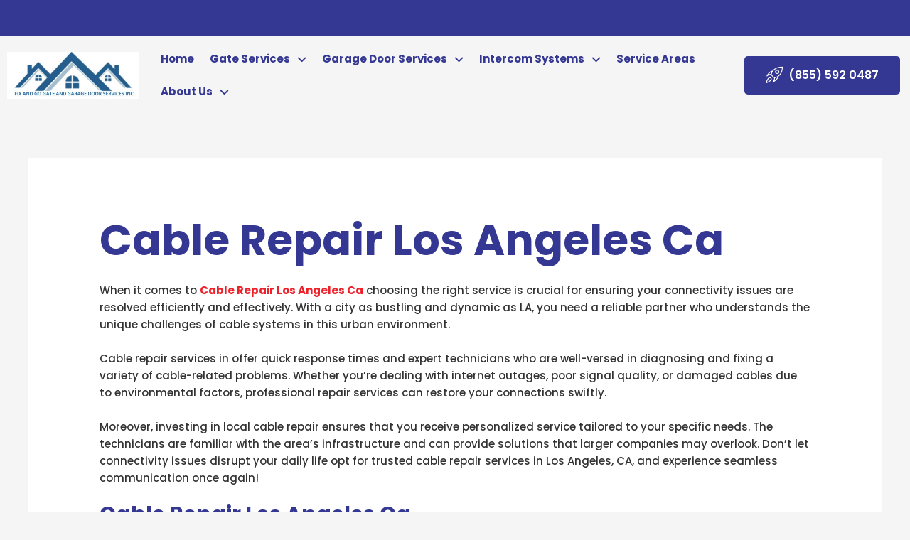

--- FILE ---
content_type: text/html; charset=UTF-8
request_url: https://www.gatesrepairla.com/cable-repair-los-angeles-ca/
body_size: 33312
content:
<!DOCTYPE html>
<html lang="en-US">
<head>
	<!-- Google tag (gtag.js) -->
<script async src="https://www.googletagmanager.com/gtag/js?id=AW-875498953"></script>
<script>
  window.dataLayer = window.dataLayer || [];
  function gtag(){dataLayer.push(arguments);}
  gtag('js', new Date());

  gtag('config', 'AW-875498953');
</script>
	<!-- Google Tag Manager -->
<script>(function(w,d,s,l,i){w[l]=w[l]||[];w[l].push({'gtm.start':
new Date().getTime(),event:'gtm.js'});var f=d.getElementsByTagName(s)[0],
j=d.createElement(s),dl=l!='dataLayer'?'&l='+l:'';j.async=true;j.src=
'https://www.googletagmanager.com/gtm.js?id='+i+dl;f.parentNode.insertBefore(j,f);
})(window,document,'script','dataLayer','GTM-W922CN76');</script>
<!-- End Google Tag Manager -->
<meta charset="UTF-8">
<meta name="viewport" content="width=device-width, initial-scale=1">
	<link rel="profile" href="https://gmpg.org/xfn/11"> 
	<meta name='robots' content='noindex, nofollow' />

	<!-- This site is optimized with the Yoast SEO Premium plugin v20.11 (Yoast SEO v25.8) - https://yoast.com/wordpress/plugins/seo/ -->
	<title>Cable Repair Los Angeles Ca - Call Us Now–(855) 592-0487.</title>
	<meta name="description" content="Cable Repair Los Angeles Ca, provides you with Garage Door and gate repair needed 24/7. Call Us Now–(855) 592-0487." />
	<meta property="og:locale" content="en_US" />
	<meta property="og:type" content="article" />
	<meta property="og:title" content="Cable Repair Los Angeles Ca" />
	<meta property="og:description" content="Cable Repair Los Angeles Ca, provides you with Garage Door and gate repair needed 24/7. Call Us Now–(855) 592-0487." />
	<meta property="og:url" content="https://www.gatesrepairla.com/cable-repair-los-angeles-ca/" />
	<meta property="og:site_name" content="Electric Gate repair Los Angeles" />
	<meta property="article:modified_time" content="2024-12-05T13:42:55+00:00" />
	<meta property="og:image" content="https://www.gatesrepairla.com/wp-content/uploads/2023/08/6.jpg" />
	<meta property="og:image:width" content="1170" />
	<meta property="og:image:height" content="620" />
	<meta property="og:image:type" content="image/jpeg" />
	<meta name="twitter:card" content="summary_large_image" />
	<meta name="twitter:label1" content="Est. reading time" />
	<meta name="twitter:data1" content="2 minutes" />
	<script type="application/ld+json" class="yoast-schema-graph">{"@context":"https://schema.org","@graph":[{"@type":"WebPage","@id":"https://www.gatesrepairla.com/cable-repair-los-angeles-ca/","url":"https://www.gatesrepairla.com/cable-repair-los-angeles-ca/","name":"Cable Repair Los Angeles Ca - Call Us Now–(855) 592-0487.","isPartOf":{"@id":"https://www.gatesrepairla.com/#website"},"primaryImageOfPage":{"@id":"https://www.gatesrepairla.com/cable-repair-los-angeles-ca/#primaryimage"},"image":{"@id":"https://www.gatesrepairla.com/cable-repair-los-angeles-ca/#primaryimage"},"thumbnailUrl":"https://www.gatesrepairla.com/wp-content/uploads/2023/08/6.jpg","datePublished":"2023-03-01T09:58:30+00:00","dateModified":"2024-12-05T13:42:55+00:00","description":"Cable Repair Los Angeles Ca, provides you with Garage Door and gate repair needed 24/7. Call Us Now–(855) 592-0487.","breadcrumb":{"@id":"https://www.gatesrepairla.com/cable-repair-los-angeles-ca/#breadcrumb"},"inLanguage":"en-US","potentialAction":[{"@type":"ReadAction","target":["https://www.gatesrepairla.com/cable-repair-los-angeles-ca/"]}]},{"@type":"ImageObject","inLanguage":"en-US","@id":"https://www.gatesrepairla.com/cable-repair-los-angeles-ca/#primaryimage","url":"https://www.gatesrepairla.com/wp-content/uploads/2023/08/6.jpg","contentUrl":"https://www.gatesrepairla.com/wp-content/uploads/2023/08/6.jpg","width":1170,"height":620,"caption":"Garage Door Repair Beverly"},{"@type":"BreadcrumbList","@id":"https://www.gatesrepairla.com/cable-repair-los-angeles-ca/#breadcrumb","itemListElement":[{"@type":"ListItem","position":1,"name":"Home","item":"https://www.gatesrepairla.com/"},{"@type":"ListItem","position":2,"name":"Cable Repair Los Angeles Ca"}]},{"@type":"WebSite","@id":"https://www.gatesrepairla.com/#website","url":"https://www.gatesrepairla.com/","name":"Electric Gate repair Los Angeles","description":"emergency gate  repair","publisher":{"@id":"https://www.gatesrepairla.com/#organization"},"potentialAction":[{"@type":"SearchAction","target":{"@type":"EntryPoint","urlTemplate":"https://www.gatesrepairla.com/?s={search_term_string}"},"query-input":{"@type":"PropertyValueSpecification","valueRequired":true,"valueName":"search_term_string"}}],"inLanguage":"en-US"},{"@type":"Organization","@id":"https://www.gatesrepairla.com/#organization","name":"Electric Gate repair Los Angeles","url":"https://www.gatesrepairla.com/","logo":{"@type":"ImageObject","inLanguage":"en-US","@id":"https://www.gatesrepairla.com/#/schema/logo/image/","url":"https://www.gatesrepairla.com/wp-content/uploads/2022/02/rsz_png_file-768x455-1.png","contentUrl":"https://www.gatesrepairla.com/wp-content/uploads/2022/02/rsz_png_file-768x455-1.png","width":384,"height":228,"caption":"Electric Gate repair Los Angeles"},"image":{"@id":"https://www.gatesrepairla.com/#/schema/logo/image/"}}]}</script>
	<!-- / Yoast SEO Premium plugin. -->


<link rel="alternate" type="application/rss+xml" title="Electric Gate repair Los Angeles &raquo; Feed" href="https://www.gatesrepairla.com/feed/" />
<link rel="alternate" type="application/rss+xml" title="Electric Gate repair Los Angeles &raquo; Comments Feed" href="https://www.gatesrepairla.com/comments/feed/" />
<link rel="alternate" title="oEmbed (JSON)" type="application/json+oembed" href="https://www.gatesrepairla.com/wp-json/oembed/1.0/embed?url=https%3A%2F%2Fwww.gatesrepairla.com%2Fcable-repair-los-angeles-ca%2F" />
<link rel="alternate" title="oEmbed (XML)" type="text/xml+oembed" href="https://www.gatesrepairla.com/wp-json/oembed/1.0/embed?url=https%3A%2F%2Fwww.gatesrepairla.com%2Fcable-repair-los-angeles-ca%2F&#038;format=xml" />
<style id='wp-img-auto-sizes-contain-inline-css'>
img:is([sizes=auto i],[sizes^="auto," i]){contain-intrinsic-size:3000px 1500px}
/*# sourceURL=wp-img-auto-sizes-contain-inline-css */
</style>
<link rel='stylesheet' id='astra-theme-css-css' href='https://www.gatesrepairla.com/wp-content/themes/astra/assets/css/minified/main.min.css?ver=4.11.9' media='all' />
<style id='astra-theme-css-inline-css'>
.ast-no-sidebar .entry-content .alignfull {margin-left: calc( -50vw + 50%);margin-right: calc( -50vw + 50%);max-width: 100vw;width: 100vw;}.ast-no-sidebar .entry-content .alignwide {margin-left: calc(-41vw + 50%);margin-right: calc(-41vw + 50%);max-width: unset;width: unset;}.ast-no-sidebar .entry-content .alignfull .alignfull,.ast-no-sidebar .entry-content .alignfull .alignwide,.ast-no-sidebar .entry-content .alignwide .alignfull,.ast-no-sidebar .entry-content .alignwide .alignwide,.ast-no-sidebar .entry-content .wp-block-column .alignfull,.ast-no-sidebar .entry-content .wp-block-column .alignwide{width: 100%;margin-left: auto;margin-right: auto;}.wp-block-gallery,.blocks-gallery-grid {margin: 0;}.wp-block-separator {max-width: 100px;}.wp-block-separator.is-style-wide,.wp-block-separator.is-style-dots {max-width: none;}.entry-content .has-2-columns .wp-block-column:first-child {padding-right: 10px;}.entry-content .has-2-columns .wp-block-column:last-child {padding-left: 10px;}@media (max-width: 782px) {.entry-content .wp-block-columns .wp-block-column {flex-basis: 100%;}.entry-content .has-2-columns .wp-block-column:first-child {padding-right: 0;}.entry-content .has-2-columns .wp-block-column:last-child {padding-left: 0;}}body .entry-content .wp-block-latest-posts {margin-left: 0;}body .entry-content .wp-block-latest-posts li {list-style: none;}.ast-no-sidebar .ast-container .entry-content .wp-block-latest-posts {margin-left: 0;}.ast-header-break-point .entry-content .alignwide {margin-left: auto;margin-right: auto;}.entry-content .blocks-gallery-item img {margin-bottom: auto;}.wp-block-pullquote {border-top: 4px solid #555d66;border-bottom: 4px solid #555d66;color: #40464d;}:root{--ast-post-nav-space:0;--ast-container-default-xlg-padding:6.67em;--ast-container-default-lg-padding:5.67em;--ast-container-default-slg-padding:4.34em;--ast-container-default-md-padding:3.34em;--ast-container-default-sm-padding:6.67em;--ast-container-default-xs-padding:2.4em;--ast-container-default-xxs-padding:1.4em;--ast-code-block-background:#EEEEEE;--ast-comment-inputs-background:#FAFAFA;--ast-normal-container-width:1200px;--ast-narrow-container-width:750px;--ast-blog-title-font-weight:normal;--ast-blog-meta-weight:inherit;--ast-global-color-primary:var(--ast-global-color-5);--ast-global-color-secondary:var(--ast-global-color-4);--ast-global-color-alternate-background:var(--ast-global-color-7);--ast-global-color-subtle-background:var(--ast-global-color-6);--ast-bg-style-guide:#F8FAFC;--ast-shadow-style-guide:0px 0px 4px 0 #00000057;--ast-global-dark-bg-style:#fff;--ast-global-dark-lfs:#fbfbfb;--ast-widget-bg-color:#fafafa;--ast-wc-container-head-bg-color:#fbfbfb;--ast-title-layout-bg:#eeeeee;--ast-search-border-color:#e7e7e7;--ast-lifter-hover-bg:#e6e6e6;--ast-gallery-block-color:#000;--srfm-color-input-label:var(--ast-global-color-2);}html{font-size:93.75%;}a,.page-title{color:var(--ast-global-color-0);}a:hover,a:focus{color:var(--ast-global-color-1);}body,button,input,select,textarea,.ast-button,.ast-custom-button{font-family:-apple-system,BlinkMacSystemFont,Segoe UI,Roboto,Oxygen-Sans,Ubuntu,Cantarell,Helvetica Neue,sans-serif;font-weight:inherit;font-size:15px;font-size:1rem;line-height:var(--ast-body-line-height,1.65em);}blockquote{color:var(--ast-global-color-3);}h1,h2,h3,h4,h5,h6,.entry-content :where(h1,h2,h3,h4,h5,h6),.site-title,.site-title a{font-weight:600;}.ast-site-identity .site-title a{color:var(--ast-global-color-2);}.site-title{font-size:35px;font-size:2.3333333333333rem;display:block;}.site-header .site-description{font-size:15px;font-size:1rem;display:none;}.entry-title{font-size:26px;font-size:1.7333333333333rem;}.archive .ast-article-post .ast-article-inner,.blog .ast-article-post .ast-article-inner,.archive .ast-article-post .ast-article-inner:hover,.blog .ast-article-post .ast-article-inner:hover{overflow:hidden;}h1,.entry-content :where(h1){font-size:40px;font-size:2.6666666666667rem;font-weight:600;line-height:1.4em;}h2,.entry-content :where(h2){font-size:32px;font-size:2.1333333333333rem;font-weight:600;line-height:1.3em;}h3,.entry-content :where(h3){font-size:26px;font-size:1.7333333333333rem;font-weight:600;line-height:1.3em;}h4,.entry-content :where(h4){font-size:24px;font-size:1.6rem;line-height:1.2em;font-weight:600;}h5,.entry-content :where(h5){font-size:20px;font-size:1.3333333333333rem;line-height:1.2em;font-weight:600;}h6,.entry-content :where(h6){font-size:16px;font-size:1.0666666666667rem;line-height:1.25em;font-weight:600;}::selection{background-color:var(--ast-global-color-0);color:#ffffff;}body,h1,h2,h3,h4,h5,h6,.entry-title a,.entry-content :where(h1,h2,h3,h4,h5,h6){color:var(--ast-global-color-3);}.tagcloud a:hover,.tagcloud a:focus,.tagcloud a.current-item{color:#ffffff;border-color:var(--ast-global-color-0);background-color:var(--ast-global-color-0);}input:focus,input[type="text"]:focus,input[type="email"]:focus,input[type="url"]:focus,input[type="password"]:focus,input[type="reset"]:focus,input[type="search"]:focus,textarea:focus{border-color:var(--ast-global-color-0);}input[type="radio"]:checked,input[type=reset],input[type="checkbox"]:checked,input[type="checkbox"]:hover:checked,input[type="checkbox"]:focus:checked,input[type=range]::-webkit-slider-thumb{border-color:var(--ast-global-color-0);background-color:var(--ast-global-color-0);box-shadow:none;}.site-footer a:hover + .post-count,.site-footer a:focus + .post-count{background:var(--ast-global-color-0);border-color:var(--ast-global-color-0);}.single .nav-links .nav-previous,.single .nav-links .nav-next{color:var(--ast-global-color-0);}.entry-meta,.entry-meta *{line-height:1.45;color:var(--ast-global-color-0);}.entry-meta a:not(.ast-button):hover,.entry-meta a:not(.ast-button):hover *,.entry-meta a:not(.ast-button):focus,.entry-meta a:not(.ast-button):focus *,.page-links > .page-link,.page-links .page-link:hover,.post-navigation a:hover{color:var(--ast-global-color-1);}#cat option,.secondary .calendar_wrap thead a,.secondary .calendar_wrap thead a:visited{color:var(--ast-global-color-0);}.secondary .calendar_wrap #today,.ast-progress-val span{background:var(--ast-global-color-0);}.secondary a:hover + .post-count,.secondary a:focus + .post-count{background:var(--ast-global-color-0);border-color:var(--ast-global-color-0);}.calendar_wrap #today > a{color:#ffffff;}.page-links .page-link,.single .post-navigation a{color:var(--ast-global-color-0);}.ast-search-menu-icon .search-form button.search-submit{padding:0 4px;}.ast-search-menu-icon form.search-form{padding-right:0;}.ast-search-menu-icon.slide-search input.search-field{width:0;}.ast-header-search .ast-search-menu-icon.ast-dropdown-active .search-form,.ast-header-search .ast-search-menu-icon.ast-dropdown-active .search-field:focus{transition:all 0.2s;}.search-form input.search-field:focus{outline:none;}.ast-archive-title{color:var(--ast-global-color-2);}.widget-title,.widget .wp-block-heading{font-size:21px;font-size:1.4rem;color:var(--ast-global-color-2);}.ast-single-post .entry-content a,.ast-comment-content a:not(.ast-comment-edit-reply-wrap a){text-decoration:underline;}.ast-single-post .wp-block-button .wp-block-button__link,.ast-single-post .elementor-widget-button .elementor-button,.ast-single-post .entry-content .uagb-tab a,.ast-single-post .entry-content .uagb-ifb-cta a,.ast-single-post .entry-content .wp-block-uagb-buttons a,.ast-single-post .entry-content .uabb-module-content a,.ast-single-post .entry-content .uagb-post-grid a,.ast-single-post .entry-content .uagb-timeline a,.ast-single-post .entry-content .uagb-toc__wrap a,.ast-single-post .entry-content .uagb-taxomony-box a,.entry-content .wp-block-latest-posts > li > a,.ast-single-post .entry-content .wp-block-file__button,a.ast-post-filter-single,.ast-single-post .wp-block-buttons .wp-block-button.is-style-outline .wp-block-button__link,.ast-single-post .ast-comment-content .comment-reply-link,.ast-single-post .ast-comment-content .comment-edit-link{text-decoration:none;}.ast-search-menu-icon.slide-search a:focus-visible:focus-visible,.astra-search-icon:focus-visible,#close:focus-visible,a:focus-visible,.ast-menu-toggle:focus-visible,.site .skip-link:focus-visible,.wp-block-loginout input:focus-visible,.wp-block-search.wp-block-search__button-inside .wp-block-search__inside-wrapper,.ast-header-navigation-arrow:focus-visible,.ast-orders-table__row .ast-orders-table__cell:focus-visible,a#ast-apply-coupon:focus-visible,#ast-apply-coupon:focus-visible,#close:focus-visible,.button.search-submit:focus-visible,#search_submit:focus,.normal-search:focus-visible,.ast-header-account-wrap:focus-visible,.astra-cart-drawer-close:focus,.ast-single-variation:focus,.ast-button:focus{outline-style:dotted;outline-color:inherit;outline-width:thin;}input:focus,input[type="text"]:focus,input[type="email"]:focus,input[type="url"]:focus,input[type="password"]:focus,input[type="reset"]:focus,input[type="search"]:focus,input[type="number"]:focus,textarea:focus,.wp-block-search__input:focus,[data-section="section-header-mobile-trigger"] .ast-button-wrap .ast-mobile-menu-trigger-minimal:focus,.ast-mobile-popup-drawer.active .menu-toggle-close:focus,#ast-scroll-top:focus,#coupon_code:focus,#ast-coupon-code:focus{border-style:dotted;border-color:inherit;border-width:thin;}input{outline:none;}.ast-logo-title-inline .site-logo-img{padding-right:1em;}body .ast-oembed-container *{position:absolute;top:0;width:100%;height:100%;left:0;}body .wp-block-embed-pocket-casts .ast-oembed-container *{position:unset;}.ast-single-post-featured-section + article {margin-top: 2em;}.site-content .ast-single-post-featured-section img {width: 100%;overflow: hidden;object-fit: cover;}.site > .ast-single-related-posts-container {margin-top: 0;}@media (min-width: 922px) {.ast-desktop .ast-container--narrow {max-width: var(--ast-narrow-container-width);margin: 0 auto;}}@media (max-width:921.9px){#ast-desktop-header{display:none;}}@media (min-width:922px){#ast-mobile-header{display:none;}}.wp-block-buttons.aligncenter{justify-content:center;}@media (max-width:921px){.ast-theme-transparent-header #primary,.ast-theme-transparent-header #secondary{padding:0;}}@media (max-width:921px){.ast-plain-container.ast-no-sidebar #primary{padding:0;}}.ast-plain-container.ast-no-sidebar #primary{margin-top:0;margin-bottom:0;}@media (min-width:1200px){.wp-block-group .has-background{padding:20px;}}@media (min-width:1200px){.wp-block-cover-image.alignwide .wp-block-cover__inner-container,.wp-block-cover.alignwide .wp-block-cover__inner-container,.wp-block-cover-image.alignfull .wp-block-cover__inner-container,.wp-block-cover.alignfull .wp-block-cover__inner-container{width:100%;}}.wp-block-columns{margin-bottom:unset;}.wp-block-image.size-full{margin:2rem 0;}.wp-block-separator.has-background{padding:0;}.wp-block-gallery{margin-bottom:1.6em;}.wp-block-group{padding-top:4em;padding-bottom:4em;}.wp-block-group__inner-container .wp-block-columns:last-child,.wp-block-group__inner-container :last-child,.wp-block-table table{margin-bottom:0;}.blocks-gallery-grid{width:100%;}.wp-block-navigation-link__content{padding:5px 0;}.wp-block-group .wp-block-group .has-text-align-center,.wp-block-group .wp-block-column .has-text-align-center{max-width:100%;}.has-text-align-center{margin:0 auto;}@media (max-width:1200px){.wp-block-group{padding:3em;}.wp-block-group .wp-block-group{padding:1.5em;}.wp-block-columns,.wp-block-column{margin:1rem 0;}}@media (min-width:921px){.wp-block-columns .wp-block-group{padding:2em;}}@media (max-width:544px){.wp-block-cover-image .wp-block-cover__inner-container,.wp-block-cover .wp-block-cover__inner-container{width:unset;}.wp-block-cover,.wp-block-cover-image{padding:2em 0;}.wp-block-group,.wp-block-cover{padding:2em;}.wp-block-media-text__media img,.wp-block-media-text__media video{width:unset;max-width:100%;}.wp-block-media-text.has-background .wp-block-media-text__content{padding:1em;}}.wp-block-image.aligncenter{margin-left:auto;margin-right:auto;}.wp-block-table.aligncenter{margin-left:auto;margin-right:auto;}@media (min-width:544px){.entry-content .wp-block-media-text.has-media-on-the-right .wp-block-media-text__content{padding:0 8% 0 0;}.entry-content .wp-block-media-text .wp-block-media-text__content{padding:0 0 0 8%;}.ast-plain-container .site-content .entry-content .has-custom-content-position.is-position-bottom-left > *,.ast-plain-container .site-content .entry-content .has-custom-content-position.is-position-bottom-right > *,.ast-plain-container .site-content .entry-content .has-custom-content-position.is-position-top-left > *,.ast-plain-container .site-content .entry-content .has-custom-content-position.is-position-top-right > *,.ast-plain-container .site-content .entry-content .has-custom-content-position.is-position-center-right > *,.ast-plain-container .site-content .entry-content .has-custom-content-position.is-position-center-left > *{margin:0;}}@media (max-width:544px){.entry-content .wp-block-media-text .wp-block-media-text__content{padding:8% 0;}.wp-block-media-text .wp-block-media-text__media img{width:auto;max-width:100%;}}.wp-block-button.is-style-outline .wp-block-button__link{border-color:var(--ast-global-color-0);}div.wp-block-button.is-style-outline > .wp-block-button__link:not(.has-text-color),div.wp-block-button.wp-block-button__link.is-style-outline:not(.has-text-color){color:var(--ast-global-color-0);}.wp-block-button.is-style-outline .wp-block-button__link:hover,.wp-block-buttons .wp-block-button.is-style-outline .wp-block-button__link:focus,.wp-block-buttons .wp-block-button.is-style-outline > .wp-block-button__link:not(.has-text-color):hover,.wp-block-buttons .wp-block-button.wp-block-button__link.is-style-outline:not(.has-text-color):hover{color:#ffffff;background-color:var(--ast-global-color-1);border-color:var(--ast-global-color-1);}.post-page-numbers.current .page-link,.ast-pagination .page-numbers.current{color:#ffffff;border-color:var(--ast-global-color-0);background-color:var(--ast-global-color-0);}@media (min-width:544px){.entry-content > .alignleft{margin-right:20px;}.entry-content > .alignright{margin-left:20px;}}.wp-block-button.is-style-outline .wp-block-button__link.wp-element-button,.ast-outline-button{border-color:var(--ast-global-color-0);font-family:inherit;font-weight:inherit;line-height:1em;}.wp-block-buttons .wp-block-button.is-style-outline > .wp-block-button__link:not(.has-text-color),.wp-block-buttons .wp-block-button.wp-block-button__link.is-style-outline:not(.has-text-color),.ast-outline-button{color:var(--ast-global-color-0);}.wp-block-button.is-style-outline .wp-block-button__link:hover,.wp-block-buttons .wp-block-button.is-style-outline .wp-block-button__link:focus,.wp-block-buttons .wp-block-button.is-style-outline > .wp-block-button__link:not(.has-text-color):hover,.wp-block-buttons .wp-block-button.wp-block-button__link.is-style-outline:not(.has-text-color):hover,.ast-outline-button:hover,.ast-outline-button:focus,.wp-block-uagb-buttons-child .uagb-buttons-repeater.ast-outline-button:hover,.wp-block-uagb-buttons-child .uagb-buttons-repeater.ast-outline-button:focus{color:#ffffff;background-color:var(--ast-global-color-1);border-color:var(--ast-global-color-1);}.wp-block-button .wp-block-button__link.wp-element-button.is-style-outline:not(.has-background),.wp-block-button.is-style-outline>.wp-block-button__link.wp-element-button:not(.has-background),.ast-outline-button{background-color:transparent;}.entry-content[data-ast-blocks-layout] > figure{margin-bottom:1em;}h1.widget-title{font-weight:600;}h2.widget-title{font-weight:600;}h3.widget-title{font-weight:600;}.elementor-widget-container .elementor-loop-container .e-loop-item[data-elementor-type="loop-item"]{width:100%;}@media (max-width:921px){.ast-separate-container #primary,.ast-separate-container #secondary{padding:1.5em 0;}#primary,#secondary{padding:1.5em 0;margin:0;}.ast-left-sidebar #content > .ast-container{display:flex;flex-direction:column-reverse;width:100%;}.ast-separate-container .ast-article-post,.ast-separate-container .ast-article-single{padding:1.5em 2.14em;}.ast-author-box img.avatar{margin:20px 0 0 0;}}@media (min-width:922px){.ast-separate-container.ast-right-sidebar #primary,.ast-separate-container.ast-left-sidebar #primary{border:0;}.search-no-results.ast-separate-container #primary{margin-bottom:4em;}}.elementor-widget-button .elementor-button{border-style:solid;text-decoration:none;border-top-width:0;border-right-width:0;border-left-width:0;border-bottom-width:0;}body .elementor-button.elementor-size-sm,body .elementor-button.elementor-size-xs,body .elementor-button.elementor-size-md,body .elementor-button.elementor-size-lg,body .elementor-button.elementor-size-xl,body .elementor-button{padding-top:15px;padding-right:30px;padding-bottom:15px;padding-left:30px;}@media (max-width:921px){.elementor-widget-button .elementor-button.elementor-size-sm,.elementor-widget-button .elementor-button.elementor-size-xs,.elementor-widget-button .elementor-button.elementor-size-md,.elementor-widget-button .elementor-button.elementor-size-lg,.elementor-widget-button .elementor-button.elementor-size-xl,.elementor-widget-button .elementor-button{padding-top:14px;padding-right:28px;padding-bottom:14px;padding-left:28px;}}@media (max-width:544px){.elementor-widget-button .elementor-button.elementor-size-sm,.elementor-widget-button .elementor-button.elementor-size-xs,.elementor-widget-button .elementor-button.elementor-size-md,.elementor-widget-button .elementor-button.elementor-size-lg,.elementor-widget-button .elementor-button.elementor-size-xl,.elementor-widget-button .elementor-button{padding-top:12px;padding-right:24px;padding-bottom:12px;padding-left:24px;}}.elementor-widget-button .elementor-button{border-color:var(--ast-global-color-0);background-color:var(--ast-global-color-0);}.elementor-widget-button .elementor-button:hover,.elementor-widget-button .elementor-button:focus{color:#ffffff;background-color:var(--ast-global-color-1);border-color:var(--ast-global-color-1);}.wp-block-button .wp-block-button__link ,.elementor-widget-button .elementor-button{color:#ffffff;}.elementor-widget-button .elementor-button{line-height:1em;}.wp-block-button .wp-block-button__link:hover,.wp-block-button .wp-block-button__link:focus{color:#ffffff;background-color:var(--ast-global-color-1);border-color:var(--ast-global-color-1);}.elementor-widget-heading h1.elementor-heading-title{line-height:1.4em;}.elementor-widget-heading h2.elementor-heading-title{line-height:1.3em;}.elementor-widget-heading h3.elementor-heading-title{line-height:1.3em;}.elementor-widget-heading h4.elementor-heading-title{line-height:1.2em;}.elementor-widget-heading h5.elementor-heading-title{line-height:1.2em;}.elementor-widget-heading h6.elementor-heading-title{line-height:1.25em;}.wp-block-button .wp-block-button__link{border-color:var(--ast-global-color-0);background-color:var(--ast-global-color-0);color:#ffffff;font-family:inherit;font-weight:inherit;line-height:1em;padding-top:15px;padding-right:30px;padding-bottom:15px;padding-left:30px;}@media (max-width:921px){.wp-block-button .wp-block-button__link{padding-top:14px;padding-right:28px;padding-bottom:14px;padding-left:28px;}}@media (max-width:544px){.wp-block-button .wp-block-button__link{padding-top:12px;padding-right:24px;padding-bottom:12px;padding-left:24px;}}.menu-toggle,button,.ast-button,.ast-custom-button,.button,input#submit,input[type="button"],input[type="submit"],input[type="reset"],form[CLASS*="wp-block-search__"].wp-block-search .wp-block-search__inside-wrapper .wp-block-search__button,body .wp-block-file .wp-block-file__button{border-style:solid;border-top-width:0;border-right-width:0;border-left-width:0;border-bottom-width:0;color:#ffffff;border-color:var(--ast-global-color-0);background-color:var(--ast-global-color-0);padding-top:15px;padding-right:30px;padding-bottom:15px;padding-left:30px;font-family:inherit;font-weight:inherit;line-height:1em;}button:focus,.menu-toggle:hover,button:hover,.ast-button:hover,.ast-custom-button:hover .button:hover,.ast-custom-button:hover ,input[type=reset]:hover,input[type=reset]:focus,input#submit:hover,input#submit:focus,input[type="button"]:hover,input[type="button"]:focus,input[type="submit"]:hover,input[type="submit"]:focus,form[CLASS*="wp-block-search__"].wp-block-search .wp-block-search__inside-wrapper .wp-block-search__button:hover,form[CLASS*="wp-block-search__"].wp-block-search .wp-block-search__inside-wrapper .wp-block-search__button:focus,body .wp-block-file .wp-block-file__button:hover,body .wp-block-file .wp-block-file__button:focus{color:#ffffff;background-color:var(--ast-global-color-1);border-color:var(--ast-global-color-1);}@media (max-width:921px){.menu-toggle,button,.ast-button,.ast-custom-button,.button,input#submit,input[type="button"],input[type="submit"],input[type="reset"],form[CLASS*="wp-block-search__"].wp-block-search .wp-block-search__inside-wrapper .wp-block-search__button,body .wp-block-file .wp-block-file__button{padding-top:14px;padding-right:28px;padding-bottom:14px;padding-left:28px;}}@media (max-width:544px){.menu-toggle,button,.ast-button,.ast-custom-button,.button,input#submit,input[type="button"],input[type="submit"],input[type="reset"],form[CLASS*="wp-block-search__"].wp-block-search .wp-block-search__inside-wrapper .wp-block-search__button,body .wp-block-file .wp-block-file__button{padding-top:12px;padding-right:24px;padding-bottom:12px;padding-left:24px;}}@media (max-width:921px){.ast-mobile-header-stack .main-header-bar .ast-search-menu-icon{display:inline-block;}.ast-header-break-point.ast-header-custom-item-outside .ast-mobile-header-stack .main-header-bar .ast-search-icon{margin:0;}.ast-comment-avatar-wrap img{max-width:2.5em;}.ast-comment-meta{padding:0 1.8888em 1.3333em;}.ast-separate-container .ast-comment-list li.depth-1{padding:1.5em 2.14em;}.ast-separate-container .comment-respond{padding:2em 2.14em;}}@media (min-width:544px){.ast-container{max-width:100%;}}@media (max-width:544px){.ast-separate-container .ast-article-post,.ast-separate-container .ast-article-single,.ast-separate-container .comments-title,.ast-separate-container .ast-archive-description{padding:1.5em 1em;}.ast-separate-container #content .ast-container{padding-left:0.54em;padding-right:0.54em;}.ast-separate-container .ast-comment-list .bypostauthor{padding:.5em;}.ast-search-menu-icon.ast-dropdown-active .search-field{width:170px;}} #ast-mobile-header .ast-site-header-cart-li a{pointer-events:none;}body,.ast-separate-container{background-color:var(--ast-global-color-4);}.entry-content > .wp-block-group,.entry-content > .wp-block-media-text,.entry-content > .wp-block-cover,.entry-content > .wp-block-columns{max-width:58em;width:calc(100% - 4em);margin-left:auto;margin-right:auto;}.entry-content [class*="__inner-container"] > .alignfull{max-width:100%;margin-left:0;margin-right:0;}.entry-content [class*="__inner-container"] > *:not(.alignwide):not(.alignfull):not(.alignleft):not(.alignright){margin-left:auto;margin-right:auto;}.entry-content [class*="__inner-container"] > *:not(.alignwide):not(p):not(.alignfull):not(.alignleft):not(.alignright):not(.is-style-wide):not(iframe){max-width:50rem;width:100%;}@media (min-width:921px){.entry-content > .wp-block-group.alignwide.has-background,.entry-content > .wp-block-group.alignfull.has-background,.entry-content > .wp-block-cover.alignwide,.entry-content > .wp-block-cover.alignfull,.entry-content > .wp-block-columns.has-background.alignwide,.entry-content > .wp-block-columns.has-background.alignfull{margin-top:0;margin-bottom:0;padding:6em 4em;}.entry-content > .wp-block-columns.has-background{margin-bottom:0;}}@media (min-width:1200px){.entry-content .alignfull p{max-width:1200px;}.entry-content .alignfull{max-width:100%;width:100%;}.ast-page-builder-template .entry-content .alignwide,.entry-content [class*="__inner-container"] > .alignwide{max-width:1200px;margin-left:0;margin-right:0;}.entry-content .alignfull [class*="__inner-container"] > .alignwide{max-width:80rem;}}@media (min-width:545px){.site-main .entry-content > .alignwide{margin:0 auto;}.wp-block-group.has-background,.entry-content > .wp-block-cover,.entry-content > .wp-block-columns.has-background{padding:4em;margin-top:0;margin-bottom:0;}.entry-content .wp-block-media-text.alignfull .wp-block-media-text__content,.entry-content .wp-block-media-text.has-background .wp-block-media-text__content{padding:0 8%;}}@media (max-width:921px){.site-title{display:block;}.site-header .site-description{display:none;}h1,.entry-content :where(h1){font-size:30px;}h2,.entry-content :where(h2){font-size:25px;}h3,.entry-content :where(h3){font-size:20px;}}@media (max-width:544px){.site-title{display:block;}.site-header .site-description{display:none;}h1,.entry-content :where(h1){font-size:30px;}h2,.entry-content :where(h2){font-size:25px;}h3,.entry-content :where(h3){font-size:20px;}}@media (max-width:921px){html{font-size:85.5%;}}@media (max-width:544px){html{font-size:85.5%;}}@media (min-width:922px){.ast-container{max-width:1240px;}}@media (min-width:922px){.site-content .ast-container{display:flex;}}@media (max-width:921px){.site-content .ast-container{flex-direction:column;}}@media (min-width:922px){.main-header-menu .sub-menu .menu-item.ast-left-align-sub-menu:hover > .sub-menu,.main-header-menu .sub-menu .menu-item.ast-left-align-sub-menu.focus > .sub-menu{margin-left:-0px;}}.site .comments-area{padding-bottom:3em;}.wp-block-search {margin-bottom: 20px;}.wp-block-site-tagline {margin-top: 20px;}form.wp-block-search .wp-block-search__input,.wp-block-search.wp-block-search__button-inside .wp-block-search__inside-wrapper {border-color: #eaeaea;background: #fafafa;}.wp-block-search.wp-block-search__button-inside .wp-block-search__inside-wrapper .wp-block-search__input:focus,.wp-block-loginout input:focus {outline: thin dotted;}.wp-block-loginout input:focus {border-color: transparent;} form.wp-block-search .wp-block-search__inside-wrapper .wp-block-search__input {padding: 12px;}form.wp-block-search .wp-block-search__button svg {fill: currentColor;width: 20px;height: 20px;}.wp-block-loginout p label {display: block;}.wp-block-loginout p:not(.login-remember):not(.login-submit) input {width: 100%;}.wp-block-loginout .login-remember input {width: 1.1rem;height: 1.1rem;margin: 0 5px 4px 0;vertical-align: middle;}.wp-block-file {display: flex;align-items: center;flex-wrap: wrap;justify-content: space-between;}.wp-block-pullquote {border: none;}.wp-block-pullquote blockquote::before {content: "\201D";font-family: "Helvetica",sans-serif;display: flex;transform: rotate( 180deg );font-size: 6rem;font-style: normal;line-height: 1;font-weight: bold;align-items: center;justify-content: center;}.has-text-align-right > blockquote::before {justify-content: flex-start;}.has-text-align-left > blockquote::before {justify-content: flex-end;}figure.wp-block-pullquote.is-style-solid-color blockquote {max-width: 100%;text-align: inherit;}blockquote {padding: 0 1.2em 1.2em;}.wp-block-button__link {border: 2px solid currentColor;}body .wp-block-file .wp-block-file__button {text-decoration: none;}ul.wp-block-categories-list.wp-block-categories,ul.wp-block-archives-list.wp-block-archives {list-style-type: none;}ul,ol {margin-left: 20px;}figure.alignright figcaption {text-align: right;}:root .has-ast-global-color-0-color{color:var(--ast-global-color-0);}:root .has-ast-global-color-0-background-color{background-color:var(--ast-global-color-0);}:root .wp-block-button .has-ast-global-color-0-color{color:var(--ast-global-color-0);}:root .wp-block-button .has-ast-global-color-0-background-color{background-color:var(--ast-global-color-0);}:root .has-ast-global-color-1-color{color:var(--ast-global-color-1);}:root .has-ast-global-color-1-background-color{background-color:var(--ast-global-color-1);}:root .wp-block-button .has-ast-global-color-1-color{color:var(--ast-global-color-1);}:root .wp-block-button .has-ast-global-color-1-background-color{background-color:var(--ast-global-color-1);}:root .has-ast-global-color-2-color{color:var(--ast-global-color-2);}:root .has-ast-global-color-2-background-color{background-color:var(--ast-global-color-2);}:root .wp-block-button .has-ast-global-color-2-color{color:var(--ast-global-color-2);}:root .wp-block-button .has-ast-global-color-2-background-color{background-color:var(--ast-global-color-2);}:root .has-ast-global-color-3-color{color:var(--ast-global-color-3);}:root .has-ast-global-color-3-background-color{background-color:var(--ast-global-color-3);}:root .wp-block-button .has-ast-global-color-3-color{color:var(--ast-global-color-3);}:root .wp-block-button .has-ast-global-color-3-background-color{background-color:var(--ast-global-color-3);}:root .has-ast-global-color-4-color{color:var(--ast-global-color-4);}:root .has-ast-global-color-4-background-color{background-color:var(--ast-global-color-4);}:root .wp-block-button .has-ast-global-color-4-color{color:var(--ast-global-color-4);}:root .wp-block-button .has-ast-global-color-4-background-color{background-color:var(--ast-global-color-4);}:root .has-ast-global-color-5-color{color:var(--ast-global-color-5);}:root .has-ast-global-color-5-background-color{background-color:var(--ast-global-color-5);}:root .wp-block-button .has-ast-global-color-5-color{color:var(--ast-global-color-5);}:root .wp-block-button .has-ast-global-color-5-background-color{background-color:var(--ast-global-color-5);}:root .has-ast-global-color-6-color{color:var(--ast-global-color-6);}:root .has-ast-global-color-6-background-color{background-color:var(--ast-global-color-6);}:root .wp-block-button .has-ast-global-color-6-color{color:var(--ast-global-color-6);}:root .wp-block-button .has-ast-global-color-6-background-color{background-color:var(--ast-global-color-6);}:root .has-ast-global-color-7-color{color:var(--ast-global-color-7);}:root .has-ast-global-color-7-background-color{background-color:var(--ast-global-color-7);}:root .wp-block-button .has-ast-global-color-7-color{color:var(--ast-global-color-7);}:root .wp-block-button .has-ast-global-color-7-background-color{background-color:var(--ast-global-color-7);}:root .has-ast-global-color-8-color{color:var(--ast-global-color-8);}:root .has-ast-global-color-8-background-color{background-color:var(--ast-global-color-8);}:root .wp-block-button .has-ast-global-color-8-color{color:var(--ast-global-color-8);}:root .wp-block-button .has-ast-global-color-8-background-color{background-color:var(--ast-global-color-8);}:root{--ast-global-color-0:#0170B9;--ast-global-color-1:#3a3a3a;--ast-global-color-2:#3a3a3a;--ast-global-color-3:#4B4F58;--ast-global-color-4:#F5F5F5;--ast-global-color-5:#FFFFFF;--ast-global-color-6:#E5E5E5;--ast-global-color-7:#424242;--ast-global-color-8:#000000;}:root {--ast-border-color : #dddddd;}.ast-single-entry-banner {-js-display: flex;display: flex;flex-direction: column;justify-content: center;text-align: center;position: relative;background: var(--ast-title-layout-bg);}.ast-single-entry-banner[data-banner-layout="layout-1"] {max-width: 1200px;background: inherit;padding: 20px 0;}.ast-single-entry-banner[data-banner-width-type="custom"] {margin: 0 auto;width: 100%;}.ast-single-entry-banner + .site-content .entry-header {margin-bottom: 0;}.site .ast-author-avatar {--ast-author-avatar-size: ;}a.ast-underline-text {text-decoration: underline;}.ast-container > .ast-terms-link {position: relative;display: block;}a.ast-button.ast-badge-tax {padding: 4px 8px;border-radius: 3px;font-size: inherit;}header.entry-header > *:not(:last-child){margin-bottom:10px;}.ast-archive-entry-banner {-js-display: flex;display: flex;flex-direction: column;justify-content: center;text-align: center;position: relative;background: var(--ast-title-layout-bg);}.ast-archive-entry-banner[data-banner-width-type="custom"] {margin: 0 auto;width: 100%;}.ast-archive-entry-banner[data-banner-layout="layout-1"] {background: inherit;padding: 20px 0;text-align: left;}body.archive .ast-archive-description{max-width:1200px;width:100%;text-align:left;padding-top:3em;padding-right:3em;padding-bottom:3em;padding-left:3em;}body.archive .ast-archive-description .ast-archive-title,body.archive .ast-archive-description .ast-archive-title *{font-size:40px;font-size:2.6666666666667rem;}body.archive .ast-archive-description > *:not(:last-child){margin-bottom:10px;}@media (max-width:921px){body.archive .ast-archive-description{text-align:left;}}@media (max-width:544px){body.archive .ast-archive-description{text-align:left;}}.ast-breadcrumbs .trail-browse,.ast-breadcrumbs .trail-items,.ast-breadcrumbs .trail-items li{display:inline-block;margin:0;padding:0;border:none;background:inherit;text-indent:0;text-decoration:none;}.ast-breadcrumbs .trail-browse{font-size:inherit;font-style:inherit;font-weight:inherit;color:inherit;}.ast-breadcrumbs .trail-items{list-style:none;}.trail-items li::after{padding:0 0.3em;content:"\00bb";}.trail-items li:last-of-type::after{display:none;}h1,h2,h3,h4,h5,h6,.entry-content :where(h1,h2,h3,h4,h5,h6){color:var(--ast-global-color-2);}.entry-title a{color:var(--ast-global-color-2);}@media (max-width:921px){.ast-builder-grid-row-container.ast-builder-grid-row-tablet-3-firstrow .ast-builder-grid-row > *:first-child,.ast-builder-grid-row-container.ast-builder-grid-row-tablet-3-lastrow .ast-builder-grid-row > *:last-child{grid-column:1 / -1;}}@media (max-width:544px){.ast-builder-grid-row-container.ast-builder-grid-row-mobile-3-firstrow .ast-builder-grid-row > *:first-child,.ast-builder-grid-row-container.ast-builder-grid-row-mobile-3-lastrow .ast-builder-grid-row > *:last-child{grid-column:1 / -1;}}.ast-builder-layout-element[data-section="title_tagline"]{display:flex;}@media (max-width:921px){.ast-header-break-point .ast-builder-layout-element[data-section="title_tagline"]{display:flex;}}@media (max-width:544px){.ast-header-break-point .ast-builder-layout-element[data-section="title_tagline"]{display:flex;}}.ast-builder-menu-1{font-family:inherit;font-weight:inherit;}.ast-builder-menu-1 .sub-menu,.ast-builder-menu-1 .inline-on-mobile .sub-menu{border-top-width:2px;border-bottom-width:0;border-right-width:0;border-left-width:0;border-color:var(--ast-global-color-0);border-style:solid;}.ast-builder-menu-1 .sub-menu .sub-menu{top:-2px;}.ast-builder-menu-1 .main-header-menu > .menu-item > .sub-menu,.ast-builder-menu-1 .main-header-menu > .menu-item > .astra-full-megamenu-wrapper{margin-top:0;}.ast-desktop .ast-builder-menu-1 .main-header-menu > .menu-item > .sub-menu:before,.ast-desktop .ast-builder-menu-1 .main-header-menu > .menu-item > .astra-full-megamenu-wrapper:before{height:calc( 0px + 2px + 5px );}.ast-desktop .ast-builder-menu-1 .menu-item .sub-menu .menu-link{border-style:none;}@media (max-width:921px){.ast-header-break-point .ast-builder-menu-1 .menu-item.menu-item-has-children > .ast-menu-toggle{top:0;}.ast-builder-menu-1 .inline-on-mobile .menu-item.menu-item-has-children > .ast-menu-toggle{right:-15px;}.ast-builder-menu-1 .menu-item-has-children > .menu-link:after{content:unset;}.ast-builder-menu-1 .main-header-menu > .menu-item > .sub-menu,.ast-builder-menu-1 .main-header-menu > .menu-item > .astra-full-megamenu-wrapper{margin-top:0;}}@media (max-width:544px){.ast-header-break-point .ast-builder-menu-1 .menu-item.menu-item-has-children > .ast-menu-toggle{top:0;}.ast-builder-menu-1 .main-header-menu > .menu-item > .sub-menu,.ast-builder-menu-1 .main-header-menu > .menu-item > .astra-full-megamenu-wrapper{margin-top:0;}}.ast-builder-menu-1{display:flex;}@media (max-width:921px){.ast-header-break-point .ast-builder-menu-1{display:flex;}}@media (max-width:544px){.ast-header-break-point .ast-builder-menu-1{display:flex;}}.site-below-footer-wrap{padding-top:20px;padding-bottom:20px;}.site-below-footer-wrap[data-section="section-below-footer-builder"]{background-color:var( --ast-global-color-primary,--ast-global-color-4 );min-height:80px;border-style:solid;border-width:0px;border-top-width:1px;border-top-color:var(--ast-global-color-subtle-background,--ast-global-color-6);}.site-below-footer-wrap[data-section="section-below-footer-builder"] .ast-builder-grid-row{max-width:1200px;min-height:80px;margin-left:auto;margin-right:auto;}.site-below-footer-wrap[data-section="section-below-footer-builder"] .ast-builder-grid-row,.site-below-footer-wrap[data-section="section-below-footer-builder"] .site-footer-section{align-items:flex-start;}.site-below-footer-wrap[data-section="section-below-footer-builder"].ast-footer-row-inline .site-footer-section{display:flex;margin-bottom:0;}.ast-builder-grid-row-full .ast-builder-grid-row{grid-template-columns:1fr;}@media (max-width:921px){.site-below-footer-wrap[data-section="section-below-footer-builder"].ast-footer-row-tablet-inline .site-footer-section{display:flex;margin-bottom:0;}.site-below-footer-wrap[data-section="section-below-footer-builder"].ast-footer-row-tablet-stack .site-footer-section{display:block;margin-bottom:10px;}.ast-builder-grid-row-container.ast-builder-grid-row-tablet-full .ast-builder-grid-row{grid-template-columns:1fr;}}@media (max-width:544px){.site-below-footer-wrap[data-section="section-below-footer-builder"].ast-footer-row-mobile-inline .site-footer-section{display:flex;margin-bottom:0;}.site-below-footer-wrap[data-section="section-below-footer-builder"].ast-footer-row-mobile-stack .site-footer-section{display:block;margin-bottom:10px;}.ast-builder-grid-row-container.ast-builder-grid-row-mobile-full .ast-builder-grid-row{grid-template-columns:1fr;}}.site-below-footer-wrap[data-section="section-below-footer-builder"]{display:grid;}@media (max-width:921px){.ast-header-break-point .site-below-footer-wrap[data-section="section-below-footer-builder"]{display:grid;}}@media (max-width:544px){.ast-header-break-point .site-below-footer-wrap[data-section="section-below-footer-builder"]{display:grid;}}.ast-footer-copyright{text-align:center;}.ast-footer-copyright {color:var(--ast-global-color-3);}@media (max-width:921px){.ast-footer-copyright{text-align:center;}}@media (max-width:544px){.ast-footer-copyright{text-align:center;}}.ast-footer-copyright.ast-builder-layout-element{display:flex;}@media (max-width:921px){.ast-header-break-point .ast-footer-copyright.ast-builder-layout-element{display:flex;}}@media (max-width:544px){.ast-header-break-point .ast-footer-copyright.ast-builder-layout-element{display:flex;}}.footer-widget-area.widget-area.site-footer-focus-item{width:auto;}.ast-footer-row-inline .footer-widget-area.widget-area.site-footer-focus-item{width:100%;}.elementor-posts-container [CLASS*="ast-width-"]{width:100%;}.elementor-template-full-width .ast-container{display:block;}.elementor-screen-only,.screen-reader-text,.screen-reader-text span,.ui-helper-hidden-accessible{top:0 !important;}@media (max-width:544px){.elementor-element .elementor-wc-products .woocommerce[class*="columns-"] ul.products li.product{width:auto;margin:0;}.elementor-element .woocommerce .woocommerce-result-count{float:none;}}.ast-header-break-point .main-header-bar{border-bottom-width:1px;}@media (min-width:922px){.main-header-bar{border-bottom-width:1px;}}.main-header-menu .menu-item, #astra-footer-menu .menu-item, .main-header-bar .ast-masthead-custom-menu-items{-js-display:flex;display:flex;-webkit-box-pack:center;-webkit-justify-content:center;-moz-box-pack:center;-ms-flex-pack:center;justify-content:center;-webkit-box-orient:vertical;-webkit-box-direction:normal;-webkit-flex-direction:column;-moz-box-orient:vertical;-moz-box-direction:normal;-ms-flex-direction:column;flex-direction:column;}.main-header-menu > .menu-item > .menu-link, #astra-footer-menu > .menu-item > .menu-link{height:100%;-webkit-box-align:center;-webkit-align-items:center;-moz-box-align:center;-ms-flex-align:center;align-items:center;-js-display:flex;display:flex;}.ast-header-break-point .main-navigation ul .menu-item .menu-link .icon-arrow:first-of-type svg{top:.2em;margin-top:0px;margin-left:0px;width:.65em;transform:translate(0, -2px) rotateZ(270deg);}.ast-mobile-popup-content .ast-submenu-expanded > .ast-menu-toggle{transform:rotateX(180deg);overflow-y:auto;}@media (min-width:922px){.ast-builder-menu .main-navigation > ul > li:last-child a{margin-right:0;}}.ast-separate-container .ast-article-inner{background-color:transparent;background-image:none;}.ast-separate-container .ast-article-post{background-color:var(--ast-global-color-5);background-image:none;}@media (max-width:921px){.ast-separate-container .ast-article-post{background-color:var(--ast-global-color-5);background-image:none;}}@media (max-width:544px){.ast-separate-container .ast-article-post{background-color:var(--ast-global-color-5);background-image:none;}}.ast-separate-container .ast-article-single:not(.ast-related-post), .ast-separate-container .error-404, .ast-separate-container .no-results, .single.ast-separate-container  .ast-author-meta, .ast-separate-container .related-posts-title-wrapper, .ast-separate-container .comments-count-wrapper, .ast-box-layout.ast-plain-container .site-content, .ast-padded-layout.ast-plain-container .site-content, .ast-separate-container .ast-archive-description, .ast-separate-container .comments-area .comment-respond, .ast-separate-container .comments-area .ast-comment-list li, .ast-separate-container .comments-area .comments-title{background-color:var(--ast-global-color-5);background-image:none;}@media (max-width:921px){.ast-separate-container .ast-article-single:not(.ast-related-post), .ast-separate-container .error-404, .ast-separate-container .no-results, .single.ast-separate-container  .ast-author-meta, .ast-separate-container .related-posts-title-wrapper, .ast-separate-container .comments-count-wrapper, .ast-box-layout.ast-plain-container .site-content, .ast-padded-layout.ast-plain-container .site-content, .ast-separate-container .ast-archive-description{background-color:var(--ast-global-color-5);background-image:none;}}@media (max-width:544px){.ast-separate-container .ast-article-single:not(.ast-related-post), .ast-separate-container .error-404, .ast-separate-container .no-results, .single.ast-separate-container  .ast-author-meta, .ast-separate-container .related-posts-title-wrapper, .ast-separate-container .comments-count-wrapper, .ast-box-layout.ast-plain-container .site-content, .ast-padded-layout.ast-plain-container .site-content, .ast-separate-container .ast-archive-description{background-color:var(--ast-global-color-5);background-image:none;}}.ast-separate-container.ast-two-container #secondary .widget{background-color:var(--ast-global-color-5);background-image:none;}@media (max-width:921px){.ast-separate-container.ast-two-container #secondary .widget{background-color:var(--ast-global-color-5);background-image:none;}}@media (max-width:544px){.ast-separate-container.ast-two-container #secondary .widget{background-color:var(--ast-global-color-5);background-image:none;}}.ast-mobile-header-content > *,.ast-desktop-header-content > * {padding: 10px 0;height: auto;}.ast-mobile-header-content > *:first-child,.ast-desktop-header-content > *:first-child {padding-top: 10px;}.ast-mobile-header-content > .ast-builder-menu,.ast-desktop-header-content > .ast-builder-menu {padding-top: 0;}.ast-mobile-header-content > *:last-child,.ast-desktop-header-content > *:last-child {padding-bottom: 0;}.ast-mobile-header-content .ast-search-menu-icon.ast-inline-search label,.ast-desktop-header-content .ast-search-menu-icon.ast-inline-search label {width: 100%;}.ast-desktop-header-content .main-header-bar-navigation .ast-submenu-expanded > .ast-menu-toggle::before {transform: rotateX(180deg);}#ast-desktop-header .ast-desktop-header-content,.ast-mobile-header-content .ast-search-icon,.ast-desktop-header-content .ast-search-icon,.ast-mobile-header-wrap .ast-mobile-header-content,.ast-main-header-nav-open.ast-popup-nav-open .ast-mobile-header-wrap .ast-mobile-header-content,.ast-main-header-nav-open.ast-popup-nav-open .ast-desktop-header-content {display: none;}.ast-main-header-nav-open.ast-header-break-point #ast-desktop-header .ast-desktop-header-content,.ast-main-header-nav-open.ast-header-break-point .ast-mobile-header-wrap .ast-mobile-header-content {display: block;}.ast-desktop .ast-desktop-header-content .astra-menu-animation-slide-up > .menu-item > .sub-menu,.ast-desktop .ast-desktop-header-content .astra-menu-animation-slide-up > .menu-item .menu-item > .sub-menu,.ast-desktop .ast-desktop-header-content .astra-menu-animation-slide-down > .menu-item > .sub-menu,.ast-desktop .ast-desktop-header-content .astra-menu-animation-slide-down > .menu-item .menu-item > .sub-menu,.ast-desktop .ast-desktop-header-content .astra-menu-animation-fade > .menu-item > .sub-menu,.ast-desktop .ast-desktop-header-content .astra-menu-animation-fade > .menu-item .menu-item > .sub-menu {opacity: 1;visibility: visible;}.ast-hfb-header.ast-default-menu-enable.ast-header-break-point .ast-mobile-header-wrap .ast-mobile-header-content .main-header-bar-navigation {width: unset;margin: unset;}.ast-mobile-header-content.content-align-flex-end .main-header-bar-navigation .menu-item-has-children > .ast-menu-toggle,.ast-desktop-header-content.content-align-flex-end .main-header-bar-navigation .menu-item-has-children > .ast-menu-toggle {left: calc( 20px - 0.907em);right: auto;}.ast-mobile-header-content .ast-search-menu-icon,.ast-mobile-header-content .ast-search-menu-icon.slide-search,.ast-desktop-header-content .ast-search-menu-icon,.ast-desktop-header-content .ast-search-menu-icon.slide-search {width: 100%;position: relative;display: block;right: auto;transform: none;}.ast-mobile-header-content .ast-search-menu-icon.slide-search .search-form,.ast-mobile-header-content .ast-search-menu-icon .search-form,.ast-desktop-header-content .ast-search-menu-icon.slide-search .search-form,.ast-desktop-header-content .ast-search-menu-icon .search-form {right: 0;visibility: visible;opacity: 1;position: relative;top: auto;transform: none;padding: 0;display: block;overflow: hidden;}.ast-mobile-header-content .ast-search-menu-icon.ast-inline-search .search-field,.ast-mobile-header-content .ast-search-menu-icon .search-field,.ast-desktop-header-content .ast-search-menu-icon.ast-inline-search .search-field,.ast-desktop-header-content .ast-search-menu-icon .search-field {width: 100%;padding-right: 5.5em;}.ast-mobile-header-content .ast-search-menu-icon .search-submit,.ast-desktop-header-content .ast-search-menu-icon .search-submit {display: block;position: absolute;height: 100%;top: 0;right: 0;padding: 0 1em;border-radius: 0;}.ast-hfb-header.ast-default-menu-enable.ast-header-break-point .ast-mobile-header-wrap .ast-mobile-header-content .main-header-bar-navigation ul .sub-menu .menu-link {padding-left: 30px;}.ast-hfb-header.ast-default-menu-enable.ast-header-break-point .ast-mobile-header-wrap .ast-mobile-header-content .main-header-bar-navigation .sub-menu .menu-item .menu-item .menu-link {padding-left: 40px;}.ast-mobile-popup-drawer.active .ast-mobile-popup-inner{background-color:#ffffff;;}.ast-mobile-header-wrap .ast-mobile-header-content, .ast-desktop-header-content{background-color:#ffffff;;}.ast-mobile-popup-content > *, .ast-mobile-header-content > *, .ast-desktop-popup-content > *, .ast-desktop-header-content > *{padding-top:0;padding-bottom:0;}.content-align-flex-start .ast-builder-layout-element{justify-content:flex-start;}.content-align-flex-start .main-header-menu{text-align:left;}.ast-mobile-popup-drawer.active .menu-toggle-close{color:#3a3a3a;}.ast-mobile-header-wrap .ast-primary-header-bar,.ast-primary-header-bar .site-primary-header-wrap{min-height:70px;}.ast-desktop .ast-primary-header-bar .main-header-menu > .menu-item{line-height:70px;}.ast-header-break-point #masthead .ast-mobile-header-wrap .ast-primary-header-bar,.ast-header-break-point #masthead .ast-mobile-header-wrap .ast-below-header-bar,.ast-header-break-point #masthead .ast-mobile-header-wrap .ast-above-header-bar{padding-left:20px;padding-right:20px;}.ast-header-break-point .ast-primary-header-bar{border-bottom-width:1px;border-bottom-color:var( --ast-global-color-subtle-background,--ast-global-color-7 );border-bottom-style:solid;}@media (min-width:922px){.ast-primary-header-bar{border-bottom-width:1px;border-bottom-color:var( --ast-global-color-subtle-background,--ast-global-color-7 );border-bottom-style:solid;}}.ast-primary-header-bar{background-color:var( --ast-global-color-primary,--ast-global-color-4 );}.ast-primary-header-bar{display:block;}@media (max-width:921px){.ast-header-break-point .ast-primary-header-bar{display:grid;}}@media (max-width:544px){.ast-header-break-point .ast-primary-header-bar{display:grid;}}[data-section="section-header-mobile-trigger"] .ast-button-wrap .ast-mobile-menu-trigger-minimal{color:var(--ast-global-color-0);border:none;background:transparent;}[data-section="section-header-mobile-trigger"] .ast-button-wrap .mobile-menu-toggle-icon .ast-mobile-svg{width:20px;height:20px;fill:var(--ast-global-color-0);}[data-section="section-header-mobile-trigger"] .ast-button-wrap .mobile-menu-wrap .mobile-menu{color:var(--ast-global-color-0);}.ast-builder-menu-mobile .main-navigation .menu-item.menu-item-has-children > .ast-menu-toggle{top:0;}.ast-builder-menu-mobile .main-navigation .menu-item-has-children > .menu-link:after{content:unset;}.ast-hfb-header .ast-builder-menu-mobile .main-header-menu, .ast-hfb-header .ast-builder-menu-mobile .main-navigation .menu-item .menu-link, .ast-hfb-header .ast-builder-menu-mobile .main-navigation .menu-item .sub-menu .menu-link{border-style:none;}.ast-builder-menu-mobile .main-navigation .menu-item.menu-item-has-children > .ast-menu-toggle{top:0;}@media (max-width:921px){.ast-builder-menu-mobile .main-navigation .menu-item.menu-item-has-children > .ast-menu-toggle{top:0;}.ast-builder-menu-mobile .main-navigation .menu-item-has-children > .menu-link:after{content:unset;}}@media (max-width:544px){.ast-builder-menu-mobile .main-navigation .menu-item.menu-item-has-children > .ast-menu-toggle{top:0;}}.ast-builder-menu-mobile .main-navigation{display:block;}@media (max-width:921px){.ast-header-break-point .ast-builder-menu-mobile .main-navigation{display:block;}}@media (max-width:544px){.ast-header-break-point .ast-builder-menu-mobile .main-navigation{display:block;}}:root{--e-global-color-astglobalcolor0:#0170B9;--e-global-color-astglobalcolor1:#3a3a3a;--e-global-color-astglobalcolor2:#3a3a3a;--e-global-color-astglobalcolor3:#4B4F58;--e-global-color-astglobalcolor4:#F5F5F5;--e-global-color-astglobalcolor5:#FFFFFF;--e-global-color-astglobalcolor6:#E5E5E5;--e-global-color-astglobalcolor7:#424242;--e-global-color-astglobalcolor8:#000000;}
/*# sourceURL=astra-theme-css-inline-css */
</style>
<link rel='stylesheet' id='hfe-widgets-style-css' href='https://www.gatesrepairla.com/wp-content/plugins/header-footer-elementor/inc/widgets-css/frontend.css?ver=2.4.9' media='all' />
<style id='wp-emoji-styles-inline-css'>

	img.wp-smiley, img.emoji {
		display: inline !important;
		border: none !important;
		box-shadow: none !important;
		height: 1em !important;
		width: 1em !important;
		margin: 0 0.07em !important;
		vertical-align: -0.1em !important;
		background: none !important;
		padding: 0 !important;
	}
/*# sourceURL=wp-emoji-styles-inline-css */
</style>
<link rel='stylesheet' id='wp-block-library-css' href='https://www.gatesrepairla.com/wp-includes/css/dist/block-library/style.min.css?ver=6.9' media='all' />
<style id='global-styles-inline-css'>
:root{--wp--preset--aspect-ratio--square: 1;--wp--preset--aspect-ratio--4-3: 4/3;--wp--preset--aspect-ratio--3-4: 3/4;--wp--preset--aspect-ratio--3-2: 3/2;--wp--preset--aspect-ratio--2-3: 2/3;--wp--preset--aspect-ratio--16-9: 16/9;--wp--preset--aspect-ratio--9-16: 9/16;--wp--preset--color--black: #000000;--wp--preset--color--cyan-bluish-gray: #abb8c3;--wp--preset--color--white: #ffffff;--wp--preset--color--pale-pink: #f78da7;--wp--preset--color--vivid-red: #cf2e2e;--wp--preset--color--luminous-vivid-orange: #ff6900;--wp--preset--color--luminous-vivid-amber: #fcb900;--wp--preset--color--light-green-cyan: #7bdcb5;--wp--preset--color--vivid-green-cyan: #00d084;--wp--preset--color--pale-cyan-blue: #8ed1fc;--wp--preset--color--vivid-cyan-blue: #0693e3;--wp--preset--color--vivid-purple: #9b51e0;--wp--preset--color--ast-global-color-0: var(--ast-global-color-0);--wp--preset--color--ast-global-color-1: var(--ast-global-color-1);--wp--preset--color--ast-global-color-2: var(--ast-global-color-2);--wp--preset--color--ast-global-color-3: var(--ast-global-color-3);--wp--preset--color--ast-global-color-4: var(--ast-global-color-4);--wp--preset--color--ast-global-color-5: var(--ast-global-color-5);--wp--preset--color--ast-global-color-6: var(--ast-global-color-6);--wp--preset--color--ast-global-color-7: var(--ast-global-color-7);--wp--preset--color--ast-global-color-8: var(--ast-global-color-8);--wp--preset--gradient--vivid-cyan-blue-to-vivid-purple: linear-gradient(135deg,rgb(6,147,227) 0%,rgb(155,81,224) 100%);--wp--preset--gradient--light-green-cyan-to-vivid-green-cyan: linear-gradient(135deg,rgb(122,220,180) 0%,rgb(0,208,130) 100%);--wp--preset--gradient--luminous-vivid-amber-to-luminous-vivid-orange: linear-gradient(135deg,rgb(252,185,0) 0%,rgb(255,105,0) 100%);--wp--preset--gradient--luminous-vivid-orange-to-vivid-red: linear-gradient(135deg,rgb(255,105,0) 0%,rgb(207,46,46) 100%);--wp--preset--gradient--very-light-gray-to-cyan-bluish-gray: linear-gradient(135deg,rgb(238,238,238) 0%,rgb(169,184,195) 100%);--wp--preset--gradient--cool-to-warm-spectrum: linear-gradient(135deg,rgb(74,234,220) 0%,rgb(151,120,209) 20%,rgb(207,42,186) 40%,rgb(238,44,130) 60%,rgb(251,105,98) 80%,rgb(254,248,76) 100%);--wp--preset--gradient--blush-light-purple: linear-gradient(135deg,rgb(255,206,236) 0%,rgb(152,150,240) 100%);--wp--preset--gradient--blush-bordeaux: linear-gradient(135deg,rgb(254,205,165) 0%,rgb(254,45,45) 50%,rgb(107,0,62) 100%);--wp--preset--gradient--luminous-dusk: linear-gradient(135deg,rgb(255,203,112) 0%,rgb(199,81,192) 50%,rgb(65,88,208) 100%);--wp--preset--gradient--pale-ocean: linear-gradient(135deg,rgb(255,245,203) 0%,rgb(182,227,212) 50%,rgb(51,167,181) 100%);--wp--preset--gradient--electric-grass: linear-gradient(135deg,rgb(202,248,128) 0%,rgb(113,206,126) 100%);--wp--preset--gradient--midnight: linear-gradient(135deg,rgb(2,3,129) 0%,rgb(40,116,252) 100%);--wp--preset--font-size--small: 13px;--wp--preset--font-size--medium: 20px;--wp--preset--font-size--large: 36px;--wp--preset--font-size--x-large: 42px;--wp--preset--spacing--20: 0.44rem;--wp--preset--spacing--30: 0.67rem;--wp--preset--spacing--40: 1rem;--wp--preset--spacing--50: 1.5rem;--wp--preset--spacing--60: 2.25rem;--wp--preset--spacing--70: 3.38rem;--wp--preset--spacing--80: 5.06rem;--wp--preset--shadow--natural: 6px 6px 9px rgba(0, 0, 0, 0.2);--wp--preset--shadow--deep: 12px 12px 50px rgba(0, 0, 0, 0.4);--wp--preset--shadow--sharp: 6px 6px 0px rgba(0, 0, 0, 0.2);--wp--preset--shadow--outlined: 6px 6px 0px -3px rgb(255, 255, 255), 6px 6px rgb(0, 0, 0);--wp--preset--shadow--crisp: 6px 6px 0px rgb(0, 0, 0);}:root { --wp--style--global--content-size: var(--wp--custom--ast-content-width-size);--wp--style--global--wide-size: var(--wp--custom--ast-wide-width-size); }:where(body) { margin: 0; }.wp-site-blocks > .alignleft { float: left; margin-right: 2em; }.wp-site-blocks > .alignright { float: right; margin-left: 2em; }.wp-site-blocks > .aligncenter { justify-content: center; margin-left: auto; margin-right: auto; }:where(.wp-site-blocks) > * { margin-block-start: 24px; margin-block-end: 0; }:where(.wp-site-blocks) > :first-child { margin-block-start: 0; }:where(.wp-site-blocks) > :last-child { margin-block-end: 0; }:root { --wp--style--block-gap: 24px; }:root :where(.is-layout-flow) > :first-child{margin-block-start: 0;}:root :where(.is-layout-flow) > :last-child{margin-block-end: 0;}:root :where(.is-layout-flow) > *{margin-block-start: 24px;margin-block-end: 0;}:root :where(.is-layout-constrained) > :first-child{margin-block-start: 0;}:root :where(.is-layout-constrained) > :last-child{margin-block-end: 0;}:root :where(.is-layout-constrained) > *{margin-block-start: 24px;margin-block-end: 0;}:root :where(.is-layout-flex){gap: 24px;}:root :where(.is-layout-grid){gap: 24px;}.is-layout-flow > .alignleft{float: left;margin-inline-start: 0;margin-inline-end: 2em;}.is-layout-flow > .alignright{float: right;margin-inline-start: 2em;margin-inline-end: 0;}.is-layout-flow > .aligncenter{margin-left: auto !important;margin-right: auto !important;}.is-layout-constrained > .alignleft{float: left;margin-inline-start: 0;margin-inline-end: 2em;}.is-layout-constrained > .alignright{float: right;margin-inline-start: 2em;margin-inline-end: 0;}.is-layout-constrained > .aligncenter{margin-left: auto !important;margin-right: auto !important;}.is-layout-constrained > :where(:not(.alignleft):not(.alignright):not(.alignfull)){max-width: var(--wp--style--global--content-size);margin-left: auto !important;margin-right: auto !important;}.is-layout-constrained > .alignwide{max-width: var(--wp--style--global--wide-size);}body .is-layout-flex{display: flex;}.is-layout-flex{flex-wrap: wrap;align-items: center;}.is-layout-flex > :is(*, div){margin: 0;}body .is-layout-grid{display: grid;}.is-layout-grid > :is(*, div){margin: 0;}body{padding-top: 0px;padding-right: 0px;padding-bottom: 0px;padding-left: 0px;}a:where(:not(.wp-element-button)){text-decoration: none;}:root :where(.wp-element-button, .wp-block-button__link){background-color: #32373c;border-width: 0;color: #fff;font-family: inherit;font-size: inherit;font-style: inherit;font-weight: inherit;letter-spacing: inherit;line-height: inherit;padding-top: calc(0.667em + 2px);padding-right: calc(1.333em + 2px);padding-bottom: calc(0.667em + 2px);padding-left: calc(1.333em + 2px);text-decoration: none;text-transform: inherit;}.has-black-color{color: var(--wp--preset--color--black) !important;}.has-cyan-bluish-gray-color{color: var(--wp--preset--color--cyan-bluish-gray) !important;}.has-white-color{color: var(--wp--preset--color--white) !important;}.has-pale-pink-color{color: var(--wp--preset--color--pale-pink) !important;}.has-vivid-red-color{color: var(--wp--preset--color--vivid-red) !important;}.has-luminous-vivid-orange-color{color: var(--wp--preset--color--luminous-vivid-orange) !important;}.has-luminous-vivid-amber-color{color: var(--wp--preset--color--luminous-vivid-amber) !important;}.has-light-green-cyan-color{color: var(--wp--preset--color--light-green-cyan) !important;}.has-vivid-green-cyan-color{color: var(--wp--preset--color--vivid-green-cyan) !important;}.has-pale-cyan-blue-color{color: var(--wp--preset--color--pale-cyan-blue) !important;}.has-vivid-cyan-blue-color{color: var(--wp--preset--color--vivid-cyan-blue) !important;}.has-vivid-purple-color{color: var(--wp--preset--color--vivid-purple) !important;}.has-ast-global-color-0-color{color: var(--wp--preset--color--ast-global-color-0) !important;}.has-ast-global-color-1-color{color: var(--wp--preset--color--ast-global-color-1) !important;}.has-ast-global-color-2-color{color: var(--wp--preset--color--ast-global-color-2) !important;}.has-ast-global-color-3-color{color: var(--wp--preset--color--ast-global-color-3) !important;}.has-ast-global-color-4-color{color: var(--wp--preset--color--ast-global-color-4) !important;}.has-ast-global-color-5-color{color: var(--wp--preset--color--ast-global-color-5) !important;}.has-ast-global-color-6-color{color: var(--wp--preset--color--ast-global-color-6) !important;}.has-ast-global-color-7-color{color: var(--wp--preset--color--ast-global-color-7) !important;}.has-ast-global-color-8-color{color: var(--wp--preset--color--ast-global-color-8) !important;}.has-black-background-color{background-color: var(--wp--preset--color--black) !important;}.has-cyan-bluish-gray-background-color{background-color: var(--wp--preset--color--cyan-bluish-gray) !important;}.has-white-background-color{background-color: var(--wp--preset--color--white) !important;}.has-pale-pink-background-color{background-color: var(--wp--preset--color--pale-pink) !important;}.has-vivid-red-background-color{background-color: var(--wp--preset--color--vivid-red) !important;}.has-luminous-vivid-orange-background-color{background-color: var(--wp--preset--color--luminous-vivid-orange) !important;}.has-luminous-vivid-amber-background-color{background-color: var(--wp--preset--color--luminous-vivid-amber) !important;}.has-light-green-cyan-background-color{background-color: var(--wp--preset--color--light-green-cyan) !important;}.has-vivid-green-cyan-background-color{background-color: var(--wp--preset--color--vivid-green-cyan) !important;}.has-pale-cyan-blue-background-color{background-color: var(--wp--preset--color--pale-cyan-blue) !important;}.has-vivid-cyan-blue-background-color{background-color: var(--wp--preset--color--vivid-cyan-blue) !important;}.has-vivid-purple-background-color{background-color: var(--wp--preset--color--vivid-purple) !important;}.has-ast-global-color-0-background-color{background-color: var(--wp--preset--color--ast-global-color-0) !important;}.has-ast-global-color-1-background-color{background-color: var(--wp--preset--color--ast-global-color-1) !important;}.has-ast-global-color-2-background-color{background-color: var(--wp--preset--color--ast-global-color-2) !important;}.has-ast-global-color-3-background-color{background-color: var(--wp--preset--color--ast-global-color-3) !important;}.has-ast-global-color-4-background-color{background-color: var(--wp--preset--color--ast-global-color-4) !important;}.has-ast-global-color-5-background-color{background-color: var(--wp--preset--color--ast-global-color-5) !important;}.has-ast-global-color-6-background-color{background-color: var(--wp--preset--color--ast-global-color-6) !important;}.has-ast-global-color-7-background-color{background-color: var(--wp--preset--color--ast-global-color-7) !important;}.has-ast-global-color-8-background-color{background-color: var(--wp--preset--color--ast-global-color-8) !important;}.has-black-border-color{border-color: var(--wp--preset--color--black) !important;}.has-cyan-bluish-gray-border-color{border-color: var(--wp--preset--color--cyan-bluish-gray) !important;}.has-white-border-color{border-color: var(--wp--preset--color--white) !important;}.has-pale-pink-border-color{border-color: var(--wp--preset--color--pale-pink) !important;}.has-vivid-red-border-color{border-color: var(--wp--preset--color--vivid-red) !important;}.has-luminous-vivid-orange-border-color{border-color: var(--wp--preset--color--luminous-vivid-orange) !important;}.has-luminous-vivid-amber-border-color{border-color: var(--wp--preset--color--luminous-vivid-amber) !important;}.has-light-green-cyan-border-color{border-color: var(--wp--preset--color--light-green-cyan) !important;}.has-vivid-green-cyan-border-color{border-color: var(--wp--preset--color--vivid-green-cyan) !important;}.has-pale-cyan-blue-border-color{border-color: var(--wp--preset--color--pale-cyan-blue) !important;}.has-vivid-cyan-blue-border-color{border-color: var(--wp--preset--color--vivid-cyan-blue) !important;}.has-vivid-purple-border-color{border-color: var(--wp--preset--color--vivid-purple) !important;}.has-ast-global-color-0-border-color{border-color: var(--wp--preset--color--ast-global-color-0) !important;}.has-ast-global-color-1-border-color{border-color: var(--wp--preset--color--ast-global-color-1) !important;}.has-ast-global-color-2-border-color{border-color: var(--wp--preset--color--ast-global-color-2) !important;}.has-ast-global-color-3-border-color{border-color: var(--wp--preset--color--ast-global-color-3) !important;}.has-ast-global-color-4-border-color{border-color: var(--wp--preset--color--ast-global-color-4) !important;}.has-ast-global-color-5-border-color{border-color: var(--wp--preset--color--ast-global-color-5) !important;}.has-ast-global-color-6-border-color{border-color: var(--wp--preset--color--ast-global-color-6) !important;}.has-ast-global-color-7-border-color{border-color: var(--wp--preset--color--ast-global-color-7) !important;}.has-ast-global-color-8-border-color{border-color: var(--wp--preset--color--ast-global-color-8) !important;}.has-vivid-cyan-blue-to-vivid-purple-gradient-background{background: var(--wp--preset--gradient--vivid-cyan-blue-to-vivid-purple) !important;}.has-light-green-cyan-to-vivid-green-cyan-gradient-background{background: var(--wp--preset--gradient--light-green-cyan-to-vivid-green-cyan) !important;}.has-luminous-vivid-amber-to-luminous-vivid-orange-gradient-background{background: var(--wp--preset--gradient--luminous-vivid-amber-to-luminous-vivid-orange) !important;}.has-luminous-vivid-orange-to-vivid-red-gradient-background{background: var(--wp--preset--gradient--luminous-vivid-orange-to-vivid-red) !important;}.has-very-light-gray-to-cyan-bluish-gray-gradient-background{background: var(--wp--preset--gradient--very-light-gray-to-cyan-bluish-gray) !important;}.has-cool-to-warm-spectrum-gradient-background{background: var(--wp--preset--gradient--cool-to-warm-spectrum) !important;}.has-blush-light-purple-gradient-background{background: var(--wp--preset--gradient--blush-light-purple) !important;}.has-blush-bordeaux-gradient-background{background: var(--wp--preset--gradient--blush-bordeaux) !important;}.has-luminous-dusk-gradient-background{background: var(--wp--preset--gradient--luminous-dusk) !important;}.has-pale-ocean-gradient-background{background: var(--wp--preset--gradient--pale-ocean) !important;}.has-electric-grass-gradient-background{background: var(--wp--preset--gradient--electric-grass) !important;}.has-midnight-gradient-background{background: var(--wp--preset--gradient--midnight) !important;}.has-small-font-size{font-size: var(--wp--preset--font-size--small) !important;}.has-medium-font-size{font-size: var(--wp--preset--font-size--medium) !important;}.has-large-font-size{font-size: var(--wp--preset--font-size--large) !important;}.has-x-large-font-size{font-size: var(--wp--preset--font-size--x-large) !important;}
/*# sourceURL=global-styles-inline-css */
</style>

<link rel='stylesheet' id='dashicons-css' href='https://www.gatesrepairla.com/wp-includes/css/dashicons.min.css?ver=6.9' media='all' />
<link rel='stylesheet' id='admin-bar-css' href='https://www.gatesrepairla.com/wp-includes/css/admin-bar.min.css?ver=6.9' media='all' />
<style id='admin-bar-inline-css'>

    /* Hide CanvasJS credits for P404 charts specifically */
    #p404RedirectChart .canvasjs-chart-credit {
        display: none !important;
    }
    
    #p404RedirectChart canvas {
        border-radius: 6px;
    }

    .p404-redirect-adminbar-weekly-title {
        font-weight: bold;
        font-size: 14px;
        color: #fff;
        margin-bottom: 6px;
    }

    #wpadminbar #wp-admin-bar-p404_free_top_button .ab-icon:before {
        content: "\f103";
        color: #dc3545;
        top: 3px;
    }
    
    #wp-admin-bar-p404_free_top_button .ab-item {
        min-width: 80px !important;
        padding: 0px !important;
    }
    
    /* Ensure proper positioning and z-index for P404 dropdown */
    .p404-redirect-adminbar-dropdown-wrap { 
        min-width: 0; 
        padding: 0;
        position: static !important;
    }
    
    #wpadminbar #wp-admin-bar-p404_free_top_button_dropdown {
        position: static !important;
    }
    
    #wpadminbar #wp-admin-bar-p404_free_top_button_dropdown .ab-item {
        padding: 0 !important;
        margin: 0 !important;
    }
    
    .p404-redirect-dropdown-container {
        min-width: 340px;
        padding: 18px 18px 12px 18px;
        background: #23282d !important;
        color: #fff;
        border-radius: 12px;
        box-shadow: 0 8px 32px rgba(0,0,0,0.25);
        margin-top: 10px;
        position: relative !important;
        z-index: 999999 !important;
        display: block !important;
        border: 1px solid #444;
    }
    
    /* Ensure P404 dropdown appears on hover */
    #wpadminbar #wp-admin-bar-p404_free_top_button .p404-redirect-dropdown-container { 
        display: none !important;
    }
    
    #wpadminbar #wp-admin-bar-p404_free_top_button:hover .p404-redirect-dropdown-container { 
        display: block !important;
    }
    
    #wpadminbar #wp-admin-bar-p404_free_top_button:hover #wp-admin-bar-p404_free_top_button_dropdown .p404-redirect-dropdown-container {
        display: block !important;
    }
    
    .p404-redirect-card {
        background: #2c3338;
        border-radius: 8px;
        padding: 18px 18px 12px 18px;
        box-shadow: 0 2px 8px rgba(0,0,0,0.07);
        display: flex;
        flex-direction: column;
        align-items: flex-start;
        border: 1px solid #444;
    }
    
    .p404-redirect-btn {
        display: inline-block;
        background: #dc3545;
        color: #fff !important;
        font-weight: bold;
        padding: 5px 22px;
        border-radius: 8px;
        text-decoration: none;
        font-size: 17px;
        transition: background 0.2s, box-shadow 0.2s;
        margin-top: 8px;
        box-shadow: 0 2px 8px rgba(220,53,69,0.15);
        text-align: center;
        line-height: 1.6;
    }
    
    .p404-redirect-btn:hover {
        background: #c82333;
        color: #fff !important;
        box-shadow: 0 4px 16px rgba(220,53,69,0.25);
    }
    
    /* Prevent conflicts with other admin bar dropdowns */
    #wpadminbar .ab-top-menu > li:hover > .ab-item,
    #wpadminbar .ab-top-menu > li.hover > .ab-item {
        z-index: auto;
    }
    
    #wpadminbar #wp-admin-bar-p404_free_top_button:hover > .ab-item {
        z-index: 999998 !important;
    }
    
/*# sourceURL=admin-bar-inline-css */
</style>
<link rel='stylesheet' id='hfe-style-css' href='https://www.gatesrepairla.com/wp-content/plugins/header-footer-elementor/assets/css/header-footer-elementor.css?ver=2.4.9' media='all' />
<link rel='stylesheet' id='elementor-icons-css' href='https://www.gatesrepairla.com/wp-content/plugins/elementor/assets/lib/eicons/css/elementor-icons.min.css?ver=5.43.0' media='all' />
<link rel='stylesheet' id='elementor-frontend-css' href='https://www.gatesrepairla.com/wp-content/plugins/elementor/assets/css/frontend.min.css?ver=3.31.3' media='all' />
<link rel='stylesheet' id='elementor-post-10-css' href='https://www.gatesrepairla.com/wp-content/uploads/elementor/css/post-10.css?ver=1768503446' media='all' />
<link rel='stylesheet' id='widget-image-css' href='https://www.gatesrepairla.com/wp-content/plugins/elementor/assets/css/widget-image.min.css?ver=3.31.3' media='all' />
<link rel='stylesheet' id='e-animation-fadeInUp-css' href='https://www.gatesrepairla.com/wp-content/plugins/elementor/assets/lib/animations/styles/fadeInUp.min.css?ver=3.31.3' media='all' />
<link rel='stylesheet' id='widget-icon-list-css' href='https://www.gatesrepairla.com/wp-content/plugins/elementor/assets/css/widget-icon-list.min.css?ver=3.31.3' media='all' />
<link rel='stylesheet' id='widget-nav-menu-css' href='https://www.gatesrepairla.com/wp-content/plugins/elementor-pro/assets/css/widget-nav-menu.min.css?ver=3.30.1' media='all' />
<link rel='stylesheet' id='pp-tooltip-css' href='https://www.gatesrepairla.com/wp-content/plugins/powerpack-lite-for-elementor/assets/css/min/tooltip.min.css?ver=2.9.4' media='all' />
<link rel='stylesheet' id='widget-pp-buttons-css' href='https://www.gatesrepairla.com/wp-content/plugins/powerpack-lite-for-elementor/assets/css/min/widget-buttons.min.css?ver=2.9.4' media='all' />
<link rel='stylesheet' id='widget-heading-css' href='https://www.gatesrepairla.com/wp-content/plugins/elementor/assets/css/widget-heading.min.css?ver=3.31.3' media='all' />
<link rel='stylesheet' id='widget-social-icons-css' href='https://www.gatesrepairla.com/wp-content/plugins/elementor/assets/css/widget-social-icons.min.css?ver=3.31.3' media='all' />
<link rel='stylesheet' id='e-apple-webkit-css' href='https://www.gatesrepairla.com/wp-content/plugins/elementor/assets/css/conditionals/apple-webkit.min.css?ver=3.31.3' media='all' />
<link rel='stylesheet' id='e-animation-grow-css' href='https://www.gatesrepairla.com/wp-content/plugins/elementor/assets/lib/animations/styles/e-animation-grow.min.css?ver=3.31.3' media='all' />
<link rel='stylesheet' id='elementor-post-14-css' href='https://www.gatesrepairla.com/wp-content/uploads/elementor/css/post-14.css?ver=1768503447' media='all' />
<link rel='stylesheet' id='elementor-post-20-css' href='https://www.gatesrepairla.com/wp-content/uploads/elementor/css/post-20.css?ver=1768503447' media='all' />
<link rel='stylesheet' id='hfe-elementor-icons-css' href='https://www.gatesrepairla.com/wp-content/plugins/elementor/assets/lib/eicons/css/elementor-icons.min.css?ver=5.34.0' media='all' />
<link rel='stylesheet' id='hfe-icons-list-css' href='https://www.gatesrepairla.com/wp-content/plugins/elementor/assets/css/widget-icon-list.min.css?ver=3.24.3' media='all' />
<link rel='stylesheet' id='hfe-social-icons-css' href='https://www.gatesrepairla.com/wp-content/plugins/elementor/assets/css/widget-social-icons.min.css?ver=3.24.0' media='all' />
<link rel='stylesheet' id='hfe-social-share-icons-brands-css' href='https://www.gatesrepairla.com/wp-content/plugins/elementor/assets/lib/font-awesome/css/brands.css?ver=5.15.3' media='all' />
<link rel='stylesheet' id='hfe-social-share-icons-fontawesome-css' href='https://www.gatesrepairla.com/wp-content/plugins/elementor/assets/lib/font-awesome/css/fontawesome.css?ver=5.15.3' media='all' />
<link rel='stylesheet' id='hfe-nav-menu-icons-css' href='https://www.gatesrepairla.com/wp-content/plugins/elementor/assets/lib/font-awesome/css/solid.css?ver=5.15.3' media='all' />
<link rel='stylesheet' id='hfe-widget-blockquote-css' href='https://www.gatesrepairla.com/wp-content/plugins/elementor-pro/assets/css/widget-blockquote.min.css?ver=3.25.0' media='all' />
<link rel='stylesheet' id='hfe-mega-menu-css' href='https://www.gatesrepairla.com/wp-content/plugins/elementor-pro/assets/css/widget-mega-menu.min.css?ver=3.26.2' media='all' />
<link rel='stylesheet' id='hfe-nav-menu-widget-css' href='https://www.gatesrepairla.com/wp-content/plugins/elementor-pro/assets/css/widget-nav-menu.min.css?ver=3.26.0' media='all' />
<link rel='stylesheet' id='ekit-widget-styles-css' href='https://www.gatesrepairla.com/wp-content/plugins/elementskit-lite/widgets/init/assets/css/widget-styles.css?ver=3.6.1' media='all' />
<link rel='stylesheet' id='ekit-responsive-css' href='https://www.gatesrepairla.com/wp-content/plugins/elementskit-lite/widgets/init/assets/css/responsive.css?ver=3.6.1' media='all' />
<link rel='stylesheet' id='eael-general-css' href='https://www.gatesrepairla.com/wp-content/plugins/essential-addons-for-elementor-lite/assets/front-end/css/view/general.min.css?ver=6.3.0' media='all' />
<link rel='stylesheet' id='elementor-gf-local-poppins-css' href='https://www.gatesrepairla.com/wp-content/uploads/elementor/google-fonts/css/poppins.css?ver=1752506215' media='all' />
<link rel='stylesheet' id='elementor-icons-shared-0-css' href='https://www.gatesrepairla.com/wp-content/plugins/elementor/assets/lib/font-awesome/css/fontawesome.min.css?ver=5.15.3' media='all' />
<link rel='stylesheet' id='elementor-icons-fa-solid-css' href='https://www.gatesrepairla.com/wp-content/plugins/elementor/assets/lib/font-awesome/css/solid.min.css?ver=5.15.3' media='all' />
<link rel='stylesheet' id='elementor-icons-ekiticons-css' href='https://www.gatesrepairla.com/wp-content/plugins/elementskit-lite/modules/elementskit-icon-pack/assets/css/ekiticons.css?ver=3.6.1' media='all' />
<link rel='stylesheet' id='elementor-icons-fa-brands-css' href='https://www.gatesrepairla.com/wp-content/plugins/elementor/assets/lib/font-awesome/css/brands.min.css?ver=5.15.3' media='all' />
<script id="jquery-core-js-extra">
var pp = {"ajax_url":"https://www.gatesrepairla.com/wp-admin/admin-ajax.php"};
//# sourceURL=jquery-core-js-extra
</script>
<script src="https://www.gatesrepairla.com/wp-includes/js/jquery/jquery.min.js?ver=3.7.1" id="jquery-core-js"></script>
<script src="https://www.gatesrepairla.com/wp-includes/js/jquery/jquery-migrate.min.js?ver=3.4.1" id="jquery-migrate-js"></script>
<script id="jquery-js-after">
!function($){"use strict";$(document).ready(function(){$(this).scrollTop()>100&&$(".hfe-scroll-to-top-wrap").removeClass("hfe-scroll-to-top-hide"),$(window).scroll(function(){$(this).scrollTop()<100?$(".hfe-scroll-to-top-wrap").fadeOut(300):$(".hfe-scroll-to-top-wrap").fadeIn(300)}),$(".hfe-scroll-to-top-wrap").on("click",function(){$("html, body").animate({scrollTop:0},300);return!1})})}(jQuery);
!function($){'use strict';$(document).ready(function(){var bar=$('.hfe-reading-progress-bar');if(!bar.length)return;$(window).on('scroll',function(){var s=$(window).scrollTop(),d=$(document).height()-$(window).height(),p=d? s/d*100:0;bar.css('width',p+'%')});});}(jQuery);
//# sourceURL=jquery-js-after
</script>
<link rel="https://api.w.org/" href="https://www.gatesrepairla.com/wp-json/" /><link rel="alternate" title="JSON" type="application/json" href="https://www.gatesrepairla.com/wp-json/wp/v2/pages/3978" /><link rel="EditURI" type="application/rsd+xml" title="RSD" href="https://www.gatesrepairla.com/xmlrpc.php?rsd" />
<meta name="generator" content="WordPress 6.9" />
<link rel='shortlink' href='https://www.gatesrepairla.com/?p=3978' />
<!-- Google tag (gtag.js) -->
<script async src="https://www.googletagmanager.com/gtag/js?id=G-BQM91E22PM"></script>
<script>
  window.dataLayer = window.dataLayer || [];
  function gtag(){dataLayer.push(arguments);}
  gtag('js', new Date());

  gtag('config', 'G-BQM91E22PM');
</script>
<!-- Google Tag Manager -->
<script>(function(w,d,s,l,i){w[l]=w[l]||[];w[l].push({'gtm.start':
new Date().getTime(),event:'gtm.js'});var f=d.getElementsByTagName(s)[0],
j=d.createElement(s),dl=l!='dataLayer'?'&l='+l:'';j.async=true;j.src=
'https://www.googletagmanager.com/gtm.js?id='+i+dl;f.parentNode.insertBefore(j,f);
})(window,document,'script','dataLayer','GTM-N3J785V');</script>
<!-- End Google Tag Manager -->
<!-- Google tag (gtag.js) -->
<script async src="https://www.googletagmanager.com/gtag/js?id=G-ZEXSKGTLC6"></script>
<script>
  window.dataLayer = window.dataLayer || [];
  function gtag(){dataLayer.push(arguments);}
  gtag('js', new Date());

  gtag('config', 'G-ZEXSKGTLC6');
</script>
<meta name="google-site-verification" content="PqVmtuC4NvssMxpgTAcQTyp4MjMPjXw2G---DkEPNtE" />
<script type='application/ld+json'> 
{
  "@context": "http://www.schema.org",
  "@type": "Organization",
 "@id": "https://gatesrepairla.com/#organization",
 "name": "Fix and Go gate repair Los Angeles ",
  "url": "https://gatesrepairla.com/",
  "image": "http://gatesrepairla.com/wp-content/uploads/2017/03/Gtae-repairslider.jpg",
  "description": "Specialists in Automatic Gate Repair, Installation, and Maintenance
Fix and Go Gate Repair team is compiled of experts, starting from call service operators, designers, and technicians.  We built our team from the foundation that customer service is our top priority
We are specialists in complete gate repair, which include automatic sliding gates, swinging gates, electric gate parts such as gate motor, gate hinges, gate railing, gate openers, fencing and more. We’re well trained with all manufacturers and of all gate types such as metal gates, aluminum gates, wrought iron gates, and more. We specialize in both residential and commercial gate repair, gate maintenance, and gate installation.
We’re based in Los Angeles and the surrounding area. For emergency automatic gate repairs, our response times will vary, however, we have technicians prepared in all areas of the city to provide you with gate repair needs 24/7. If you are not sure that we cover your area, please call us to check if we can help you.
Automatic Gates Installation
The range of gate options are wide, let our specialists advise on the best solution to be sure your home or business is secure and satisfies the style of the property.
 
Gate design service
Gate design service is included to make sure your home and/or business is esthetically top notch and provides the most security.
We ensure our best service by offering annual maintenance after your gate installation.  We also offer emergency gate repairs, even if your gate wasn’t installed by Fix and Go Gate Repair.  Since we are so familiar with all manufacturers of automatic gates, we can find a solution to any gate automation issues.
The most common automatic electrical gate issues are no problem for us! Whether the sliding gate won’t open, sliding gate won’t close, swing gate won’t open, swing gate won’t close, the gate is making a noise, the gate is off track, the gates cross, electric gate motor is out of back up batteries, or the gate chain is off, we can solve the issue.
If your automatic gate seems completely damaged or the posts have rotted or expired their use, we are prepared and equipped for proper new gate installation.  We will show you every step of the way where the issue is, options for solving it, and how to install a new gate.
Fix and Go Gate Repair wants to be sure every aspect of your automatic gate is covered, that includes the design.  Not only does the automatic gate provide the best security, an amazing looking gate will increase the value and desirability of your home and/or business.
Types of Gates:
automatic sliding gates, automatic swing gates, cantilever gates, wooden gates, wrought iron gates, aluminum gates
Parts for Gates:
gate chain, gate railing, gate hinges, gate motor, gate keypad, gate opener",
     
         "address": { 
    "@type": "PostalAddress",
    "streetAddress": "7111 Santa Monica blvd #431",
    "postOfficeBoxNumber": "7111 Santa Monica blvd #431",
    "addressLocality": "Los Angeles",
    "addressRegion": "California",
    "postalCode": "BS2",
    "addressCountry": "USA"
    
}
}
 </script>
<style>
/*
body,a,h1,h2,h3,h4{
font-family: 'Open Sans', sans-serif !important;
font-weight: 500 !important;
}
.sc_layouts_menu_nav > li > a{padding: 0 1em;}*/
</style>		<script type="text/javascript">
				(function(c,l,a,r,i,t,y){
					c[a]=c[a]||function(){(c[a].q=c[a].q||[]).push(arguments)};t=l.createElement(r);t.async=1;
					t.src="https://www.clarity.ms/tag/"+i+"?ref=wordpress";y=l.getElementsByTagName(r)[0];y.parentNode.insertBefore(t,y);
				})(window, document, "clarity", "script", "suaofg1y4h");
		</script>
		<meta name="generator" content="Elementor 3.31.3; features: additional_custom_breakpoints, e_element_cache; settings: css_print_method-external, google_font-enabled, font_display-auto">
			<style>
				.e-con.e-parent:nth-of-type(n+4):not(.e-lazyloaded):not(.e-no-lazyload),
				.e-con.e-parent:nth-of-type(n+4):not(.e-lazyloaded):not(.e-no-lazyload) * {
					background-image: none !important;
				}
				@media screen and (max-height: 1024px) {
					.e-con.e-parent:nth-of-type(n+3):not(.e-lazyloaded):not(.e-no-lazyload),
					.e-con.e-parent:nth-of-type(n+3):not(.e-lazyloaded):not(.e-no-lazyload) * {
						background-image: none !important;
					}
				}
				@media screen and (max-height: 640px) {
					.e-con.e-parent:nth-of-type(n+2):not(.e-lazyloaded):not(.e-no-lazyload),
					.e-con.e-parent:nth-of-type(n+2):not(.e-lazyloaded):not(.e-no-lazyload) * {
						background-image: none !important;
					}
				}
			</style>
			<!-- Call Now Button 1.5.3 (https://callnowbutton.com) [renderer:cloud, id:domain_6713181e_5004_4bb3_8dc2_06b1984a0de2]-->
<script data-cnb-version="1.5.3" type="text/javascript" async="async" src="https://user.callnowbutton.com/domain_6713181e_5004_4bb3_8dc2_06b1984a0de2.js?dbver=1758146343"></script>
<link rel="icon" href="https://www.gatesrepairla.com/wp-content/uploads/2022/02/rsz_png_file-768x455-1-150x150.png" sizes="32x32" />
<link rel="icon" href="https://www.gatesrepairla.com/wp-content/uploads/2022/02/rsz_png_file-768x455-1.png" sizes="192x192" />
<link rel="apple-touch-icon" href="https://www.gatesrepairla.com/wp-content/uploads/2022/02/rsz_png_file-768x455-1.png" />
<meta name="msapplication-TileImage" content="https://www.gatesrepairla.com/wp-content/uploads/2022/02/rsz_png_file-768x455-1.png" />
		<style id="wp-custom-css">
			#location-city h2 {
	
	font-size:30px;
	
}
li.menu-call-btn {
    background-color: #353893;
}
li.menu-call-btn a {
    color: white !important;
}		</style>
		<link rel='stylesheet' id='nex-forms-font-awesome-6-css' href='https://www.gatesrepairla.com/wp-content/plugins/nex-forms/public/css/fa6/css/all.min.css?ver=8.9.2.11' media='all' />
<link rel='stylesheet' id='nex-forms-font-awesome-5-shims-css' href='https://www.gatesrepairla.com/wp-content/plugins/nex-forms/public/css/fa6/css/v5-font-face.min.css?ver=8.9.2.11' media='all' />
<link rel='stylesheet' id='nex-forms-font-awesome-4-shims-css' href='https://www.gatesrepairla.com/wp-content/plugins/nex-forms/public/css/fa6/css/v4-shims.min.css?ver=8.9.2.11' media='all' />
<link rel='stylesheet' id='nex-forms-bootstrap-ui-css' href='https://www.gatesrepairla.com/wp-content/plugins/nex-forms/public/css/min/ui-bootstrap.css?ver=8.9.2.11' media='all' />
<link rel='stylesheet' id='nex-forms-ui-css' href='https://www.gatesrepairla.com/wp-content/plugins/nex-forms/public/css/ui.css?v=7.2.7&#038;ver=8.9.2.11' media='all' />
<link rel='stylesheet' id='nex-forms-animations-css' href='https://www.gatesrepairla.com/wp-content/plugins/nex-forms/public/css/min/animate.css?ver=8.9.2.11' media='all' />
</head>

<body itemtype='https://schema.org/WebPage' itemscope='itemscope' class="wp-singular page-template-default page page-id-3978 wp-theme-astra ehf-template-astra ehf-stylesheet-astra ast-desktop ast-separate-container ast-two-container ast-no-sidebar astra-4.11.9 ast-single-post ast-inherit-site-logo-transparent ast-hfb-header ast-normal-title-enabled elementor-default elementor-kit-10">
	<!-- Google Tag Manager (noscript) -->
<noscript><iframe src="https://www.googletagmanager.com/ns.html?id=GTM-W922CN76"
height="0" width="0" style="display:none;visibility:hidden"></iframe></noscript>
<!-- End Google Tag Manager (noscript) -->
<!-- Google Tag Manager (noscript) -->
<noscript><iframe src="https://www.googletagmanager.com/ns.html?id=GTM-N3J785V"
height="0" width="0" style="display:none;visibility:hidden"></iframe></noscript>
<!-- End Google Tag Manager (noscript) -->
<a
	class="skip-link screen-reader-text"
	href="#content"
	title="Skip to content">
		Skip to content</a>

<div
class="hfeed site" id="page">
			<div data-elementor-type="header" data-elementor-id="14" class="elementor elementor-14 elementor-location-header" data-elementor-post-type="elementor_library">
					<section class="elementor-section elementor-top-section elementor-element elementor-element-31bea0e5 elementor-section-height-min-height elementor-hidden-tablet elementor-hidden-phone elementor-section-boxed elementor-section-height-default elementor-section-items-middle" data-id="31bea0e5" data-element_type="section" data-settings="{&quot;background_background&quot;:&quot;classic&quot;}">
						<div class="elementor-container elementor-column-gap-default">
					<div class="elementor-column elementor-col-100 elementor-top-column elementor-element elementor-element-3b403c0f" data-id="3b403c0f" data-element_type="column">
			<div class="elementor-widget-wrap elementor-element-populated">
						<div class="elementor-element elementor-element-381c7bde elementor-icon-list--layout-inline elementor-align-center elementor-hidden-desktop elementor-hidden-tablet elementor-hidden-mobile elementor-list-item-link-full_width elementor-invisible elementor-widget elementor-widget-icon-list" data-id="381c7bde" data-element_type="widget" data-settings="{&quot;_animation&quot;:&quot;fadeInUp&quot;}" data-widget_type="icon-list.default">
				<div class="elementor-widget-container">
							<ul class="elementor-icon-list-items elementor-inline-items">
							<li class="elementor-icon-list-item elementor-inline-item">
											<a href="tel:+13238971631">

												<span class="elementor-icon-list-icon">
							<i aria-hidden="true" class="fas fa-phone"></i>						</span>
										<span class="elementor-icon-list-text">(323) 897 1631</span>
											</a>
									</li>
								<li class="elementor-icon-list-item elementor-inline-item">
											<a href="#">

												<span class="elementor-icon-list-icon">
							<i aria-hidden="true" class="fas fa-home"></i>						</span>
										<span class="elementor-icon-list-text">1999 N Sycamore Ave, Los Angeles, CA 90068, United States</span>
											</a>
									</li>
						</ul>
						</div>
				</div>
					</div>
		</div>
					</div>
		</section>
				<section class="elementor-section elementor-top-section elementor-element elementor-element-1f54a823 elementor-section-height-min-height elementor-section-boxed elementor-section-height-default elementor-section-items-middle" data-id="1f54a823" data-element_type="section" data-settings="{&quot;background_background&quot;:&quot;classic&quot;}">
							<div class="elementor-background-overlay"></div>
							<div class="elementor-container elementor-column-gap-default">
					<div class="elementor-column elementor-col-33 elementor-top-column elementor-element elementor-element-4bd873c1" data-id="4bd873c1" data-element_type="column" data-settings="{&quot;background_background&quot;:&quot;classic&quot;}">
			<div class="elementor-widget-wrap elementor-element-populated">
						<div class="elementor-element elementor-element-7a9a23d8 elementor-invisible elementor-widget elementor-widget-image" data-id="7a9a23d8" data-element_type="widget" data-settings="{&quot;_animation&quot;:&quot;fadeInUp&quot;}" data-widget_type="image.default">
				<div class="elementor-widget-container">
																<a href="#">
							<img fetchpriority="high" width="699" height="253" src="https://www.gatesrepairla.com/wp-content/uploads/2025/08/WhatsApp-Image-2025-08-28-at-11.07.03-PM.jpeg" class="attachment-full size-full wp-image-24552" alt="Automatic Gates &amp; Garage Doors Repairs &amp; Installation" srcset="https://www.gatesrepairla.com/wp-content/uploads/2025/08/WhatsApp-Image-2025-08-28-at-11.07.03-PM.jpeg 699w, https://www.gatesrepairla.com/wp-content/uploads/2025/08/WhatsApp-Image-2025-08-28-at-11.07.03-PM-300x109.jpeg 300w" sizes="(max-width: 699px) 100vw, 699px" />								</a>
															</div>
				</div>
					</div>
		</div>
				<div class="elementor-column elementor-col-33 elementor-top-column elementor-element elementor-element-49a8fee2" data-id="49a8fee2" data-element_type="column">
			<div class="elementor-widget-wrap elementor-element-populated">
						<div class="elementor-element elementor-element-22aecc8f elementor-nav-menu__align-start elementor-nav-menu--dropdown-mobile elementor-nav-menu--stretch elementor-nav-menu__text-align-aside elementor-nav-menu--toggle elementor-nav-menu--burger elementor-invisible elementor-widget elementor-widget-nav-menu" data-id="22aecc8f" data-element_type="widget" data-settings="{&quot;full_width&quot;:&quot;stretch&quot;,&quot;_animation&quot;:&quot;fadeInUp&quot;,&quot;submenu_icon&quot;:{&quot;value&quot;:&quot;&lt;i class=\&quot;fas fa-angle-down\&quot;&gt;&lt;\/i&gt;&quot;,&quot;library&quot;:&quot;fa-solid&quot;},&quot;layout&quot;:&quot;horizontal&quot;,&quot;toggle&quot;:&quot;burger&quot;}" data-widget_type="nav-menu.default">
				<div class="elementor-widget-container">
								<nav aria-label="Menu" class="elementor-nav-menu--main elementor-nav-menu__container elementor-nav-menu--layout-horizontal e--pointer-background e--animation-sweep-up">
				<ul id="menu-1-22aecc8f" class="elementor-nav-menu"><li class="menu-item menu-item-type-post_type menu-item-object-page menu-item-home menu-item-24224"><a href="https://www.gatesrepairla.com/" class="elementor-item menu-link">Home</a></li>
<li class="menu-item menu-item-type-custom menu-item-object-custom menu-item-has-children menu-item-423"><a aria-expanded="false" href="/" class="elementor-item menu-link">Gate Services<span role="application" class="dropdown-menu-toggle ast-header-navigation-arrow" tabindex="0" aria-expanded="false" aria-label="Menu Toggle" aria-haspopup="true"></span></a>
<ul class="sub-menu elementor-nav-menu--dropdown">
	<li class="menu-item menu-item-type-custom menu-item-object-custom menu-item-424"><a href="#" class="elementor-sub-item elementor-item-anchor menu-link">Gates repair</a></li>
	<li class="menu-item menu-item-type-custom menu-item-object-custom menu-item-home menu-item-26852"><a href="https://www.gatesrepairla.com/" class="elementor-sub-item menu-link">Gate Operator Installation</a></li>
	<li class="menu-item menu-item-type-custom menu-item-object-custom menu-item-home menu-item-26895"><a href="https://www.gatesrepairla.com/" class="elementor-sub-item menu-link">Motorised Gate services</a></li>
	<li class="menu-item menu-item-type-custom menu-item-object-custom menu-item-home menu-item-26851"><a href="https://www.gatesrepairla.com/" class="elementor-sub-item menu-link">Driveway Gate Installation</a></li>
	<li class="menu-item menu-item-type-custom menu-item-object-custom menu-item-home menu-item-26850"><a href="https://www.gatesrepairla.com/" class="elementor-sub-item menu-link">Automatic Gate Repair</a></li>
</ul>
</li>
<li class="menu-item menu-item-type-custom menu-item-object-custom menu-item-has-children menu-item-25950"><a aria-expanded="false" href="https://www.gatesrepairla.com/garage-door-repair-services-in-ca/" class="elementor-item menu-link">Garage Door Services<span role="application" class="dropdown-menu-toggle ast-header-navigation-arrow" tabindex="0" aria-expanded="false" aria-label="Menu Toggle" aria-haspopup="true"></span></a>
<ul class="sub-menu elementor-nav-menu--dropdown">
	<li class="menu-item menu-item-type-post_type menu-item-object-page menu-item-25947"><a href="https://www.gatesrepairla.com/garage-door-opener-services-in-ca/" class="elementor-sub-item menu-link">Garage Door Openers Services</a></li>
	<li class="menu-item menu-item-type-custom menu-item-object-custom menu-item-25949"><a href="https://www.gatesrepairla.com/garage-door-installation-services-in-ca" class="elementor-sub-item menu-link">Garage Door Installation Services</a></li>
	<li class="menu-item menu-item-type-post_type menu-item-object-page menu-item-25944"><a href="https://www.gatesrepairla.com/garage-door-maintenance-in-ca/" class="elementor-sub-item menu-link">Garage Door Maintenance</a></li>
	<li class="menu-item menu-item-type-post_type menu-item-object-page menu-item-25946"><a href="https://www.gatesrepairla.com/residential-garage-door-services-in-ca/" class="elementor-sub-item menu-link">Residential Garage Door Services</a></li>
	<li class="menu-item menu-item-type-post_type menu-item-object-page menu-item-25945"><a href="https://www.gatesrepairla.com/commercial-garage-door-repair-in-ca/" class="elementor-sub-item menu-link">Commercial Garage Door Repair</a></li>
</ul>
</li>
<li class="menu-item menu-item-type-post_type menu-item-object-page menu-item-has-children menu-item-433"><a aria-expanded="false" href="https://www.gatesrepairla.com/intercom-systems/" class="elementor-item menu-link">Intercom Systems<span role="application" class="dropdown-menu-toggle ast-header-navigation-arrow" tabindex="0" aria-expanded="false" aria-label="Menu Toggle" aria-haspopup="true"></span></a>
<ul class="sub-menu elementor-nav-menu--dropdown">
	<li class="menu-item menu-item-type-custom menu-item-object-custom menu-item-home menu-item-24932"><a href="https://www.gatesrepairla.com/" class="elementor-sub-item menu-link">Residential intercom repairs</a></li>
	<li class="menu-item menu-item-type-custom menu-item-object-custom menu-item-home menu-item-24933"><a href="https://www.gatesrepairla.com/" class="elementor-sub-item menu-link">Residential intercom services</a></li>
	<li class="menu-item menu-item-type-custom menu-item-object-custom menu-item-home menu-item-24934"><a href="https://www.gatesrepairla.com/" class="elementor-sub-item menu-link">Residential intercom installation</a></li>
	<li class="menu-item menu-item-type-custom menu-item-object-custom menu-item-home menu-item-24935"><a href="https://www.gatesrepairla.com/" class="elementor-sub-item menu-link">Commercial intercom installation</a></li>
	<li class="menu-item menu-item-type-custom menu-item-object-custom menu-item-home menu-item-24936"><a href="https://www.gatesrepairla.com/" class="elementor-sub-item menu-link">Commercial intercom services</a></li>
</ul>
</li>
<li class="menu-item menu-item-type-post_type menu-item-object-page menu-item-434"><a href="https://www.gatesrepairla.com/service-areas/" class="elementor-item menu-link">Service Areas</a></li>
<li class="menu-item menu-item-type-post_type menu-item-object-page menu-item-has-children menu-item-435"><a aria-expanded="false" href="https://www.gatesrepairla.com/about-us/" class="elementor-item menu-link">About Us<span role="application" class="dropdown-menu-toggle ast-header-navigation-arrow" tabindex="0" aria-expanded="false" aria-label="Menu Toggle" aria-haspopup="true"></span></a>
<ul class="sub-menu elementor-nav-menu--dropdown">
	<li class="menu-item menu-item-type-post_type menu-item-object-page menu-item-1413"><a href="https://www.gatesrepairla.com/blog/" class="elementor-sub-item menu-link">Blog</a></li>
	<li class="menu-item menu-item-type-post_type menu-item-object-page menu-item-440"><a href="https://www.gatesrepairla.com/reviews/" class="elementor-sub-item menu-link">Reviews</a></li>
	<li class="menu-item menu-item-type-post_type menu-item-object-page menu-item-437"><a href="https://www.gatesrepairla.com/coupons/" class="elementor-sub-item menu-link">Coupons</a></li>
	<li class="menu-item menu-item-type-post_type menu-item-object-page menu-item-438"><a href="https://www.gatesrepairla.com/faq/" class="elementor-sub-item menu-link">Faq</a></li>
	<li class="menu-item menu-item-type-post_type menu-item-object-page menu-item-439"><a href="https://www.gatesrepairla.com/garage-doors-and-gates-before-and-after/" class="elementor-sub-item menu-link">Garage Doors and Gates Before and After</a></li>
</ul>
</li>
</ul>			</nav>
					<div class="elementor-menu-toggle" role="button" tabindex="0" aria-label="Menu Toggle" aria-expanded="false">
			<i aria-hidden="true" role="presentation" class="elementor-menu-toggle__icon--open eicon-menu-bar"></i><i aria-hidden="true" role="presentation" class="elementor-menu-toggle__icon--close eicon-close"></i>		</div>
					<nav class="elementor-nav-menu--dropdown elementor-nav-menu__container" aria-hidden="true">
				<ul id="menu-2-22aecc8f" class="elementor-nav-menu"><li class="menu-item menu-item-type-post_type menu-item-object-page menu-item-home menu-item-24224"><a href="https://www.gatesrepairla.com/" class="elementor-item menu-link" tabindex="-1">Home</a></li>
<li class="menu-item menu-item-type-custom menu-item-object-custom menu-item-has-children menu-item-423"><a aria-expanded="false" href="/" class="elementor-item menu-link" tabindex="-1">Gate Services<span role="application" class="dropdown-menu-toggle ast-header-navigation-arrow" tabindex="0" aria-expanded="false" aria-label="Menu Toggle" aria-haspopup="true"></span></a>
<ul class="sub-menu elementor-nav-menu--dropdown">
	<li class="menu-item menu-item-type-custom menu-item-object-custom menu-item-424"><a href="#" class="elementor-sub-item elementor-item-anchor menu-link" tabindex="-1">Gates repair</a></li>
	<li class="menu-item menu-item-type-custom menu-item-object-custom menu-item-home menu-item-26852"><a href="https://www.gatesrepairla.com/" class="elementor-sub-item menu-link" tabindex="-1">Gate Operator Installation</a></li>
	<li class="menu-item menu-item-type-custom menu-item-object-custom menu-item-home menu-item-26895"><a href="https://www.gatesrepairla.com/" class="elementor-sub-item menu-link" tabindex="-1">Motorised Gate services</a></li>
	<li class="menu-item menu-item-type-custom menu-item-object-custom menu-item-home menu-item-26851"><a href="https://www.gatesrepairla.com/" class="elementor-sub-item menu-link" tabindex="-1">Driveway Gate Installation</a></li>
	<li class="menu-item menu-item-type-custom menu-item-object-custom menu-item-home menu-item-26850"><a href="https://www.gatesrepairla.com/" class="elementor-sub-item menu-link" tabindex="-1">Automatic Gate Repair</a></li>
</ul>
</li>
<li class="menu-item menu-item-type-custom menu-item-object-custom menu-item-has-children menu-item-25950"><a aria-expanded="false" href="https://www.gatesrepairla.com/garage-door-repair-services-in-ca/" class="elementor-item menu-link" tabindex="-1">Garage Door Services<span role="application" class="dropdown-menu-toggle ast-header-navigation-arrow" tabindex="0" aria-expanded="false" aria-label="Menu Toggle" aria-haspopup="true"></span></a>
<ul class="sub-menu elementor-nav-menu--dropdown">
	<li class="menu-item menu-item-type-post_type menu-item-object-page menu-item-25947"><a href="https://www.gatesrepairla.com/garage-door-opener-services-in-ca/" class="elementor-sub-item menu-link" tabindex="-1">Garage Door Openers Services</a></li>
	<li class="menu-item menu-item-type-custom menu-item-object-custom menu-item-25949"><a href="https://www.gatesrepairla.com/garage-door-installation-services-in-ca" class="elementor-sub-item menu-link" tabindex="-1">Garage Door Installation Services</a></li>
	<li class="menu-item menu-item-type-post_type menu-item-object-page menu-item-25944"><a href="https://www.gatesrepairla.com/garage-door-maintenance-in-ca/" class="elementor-sub-item menu-link" tabindex="-1">Garage Door Maintenance</a></li>
	<li class="menu-item menu-item-type-post_type menu-item-object-page menu-item-25946"><a href="https://www.gatesrepairla.com/residential-garage-door-services-in-ca/" class="elementor-sub-item menu-link" tabindex="-1">Residential Garage Door Services</a></li>
	<li class="menu-item menu-item-type-post_type menu-item-object-page menu-item-25945"><a href="https://www.gatesrepairla.com/commercial-garage-door-repair-in-ca/" class="elementor-sub-item menu-link" tabindex="-1">Commercial Garage Door Repair</a></li>
</ul>
</li>
<li class="menu-item menu-item-type-post_type menu-item-object-page menu-item-has-children menu-item-433"><a aria-expanded="false" href="https://www.gatesrepairla.com/intercom-systems/" class="elementor-item menu-link" tabindex="-1">Intercom Systems<span role="application" class="dropdown-menu-toggle ast-header-navigation-arrow" tabindex="0" aria-expanded="false" aria-label="Menu Toggle" aria-haspopup="true"></span></a>
<ul class="sub-menu elementor-nav-menu--dropdown">
	<li class="menu-item menu-item-type-custom menu-item-object-custom menu-item-home menu-item-24932"><a href="https://www.gatesrepairla.com/" class="elementor-sub-item menu-link" tabindex="-1">Residential intercom repairs</a></li>
	<li class="menu-item menu-item-type-custom menu-item-object-custom menu-item-home menu-item-24933"><a href="https://www.gatesrepairla.com/" class="elementor-sub-item menu-link" tabindex="-1">Residential intercom services</a></li>
	<li class="menu-item menu-item-type-custom menu-item-object-custom menu-item-home menu-item-24934"><a href="https://www.gatesrepairla.com/" class="elementor-sub-item menu-link" tabindex="-1">Residential intercom installation</a></li>
	<li class="menu-item menu-item-type-custom menu-item-object-custom menu-item-home menu-item-24935"><a href="https://www.gatesrepairla.com/" class="elementor-sub-item menu-link" tabindex="-1">Commercial intercom installation</a></li>
	<li class="menu-item menu-item-type-custom menu-item-object-custom menu-item-home menu-item-24936"><a href="https://www.gatesrepairla.com/" class="elementor-sub-item menu-link" tabindex="-1">Commercial intercom services</a></li>
</ul>
</li>
<li class="menu-item menu-item-type-post_type menu-item-object-page menu-item-434"><a href="https://www.gatesrepairla.com/service-areas/" class="elementor-item menu-link" tabindex="-1">Service Areas</a></li>
<li class="menu-item menu-item-type-post_type menu-item-object-page menu-item-has-children menu-item-435"><a aria-expanded="false" href="https://www.gatesrepairla.com/about-us/" class="elementor-item menu-link" tabindex="-1">About Us<span role="application" class="dropdown-menu-toggle ast-header-navigation-arrow" tabindex="0" aria-expanded="false" aria-label="Menu Toggle" aria-haspopup="true"></span></a>
<ul class="sub-menu elementor-nav-menu--dropdown">
	<li class="menu-item menu-item-type-post_type menu-item-object-page menu-item-1413"><a href="https://www.gatesrepairla.com/blog/" class="elementor-sub-item menu-link" tabindex="-1">Blog</a></li>
	<li class="menu-item menu-item-type-post_type menu-item-object-page menu-item-440"><a href="https://www.gatesrepairla.com/reviews/" class="elementor-sub-item menu-link" tabindex="-1">Reviews</a></li>
	<li class="menu-item menu-item-type-post_type menu-item-object-page menu-item-437"><a href="https://www.gatesrepairla.com/coupons/" class="elementor-sub-item menu-link" tabindex="-1">Coupons</a></li>
	<li class="menu-item menu-item-type-post_type menu-item-object-page menu-item-438"><a href="https://www.gatesrepairla.com/faq/" class="elementor-sub-item menu-link" tabindex="-1">Faq</a></li>
	<li class="menu-item menu-item-type-post_type menu-item-object-page menu-item-439"><a href="https://www.gatesrepairla.com/garage-doors-and-gates-before-and-after/" class="elementor-sub-item menu-link" tabindex="-1">Garage Doors and Gates Before and After</a></li>
</ul>
</li>
</ul>			</nav>
						</div>
				</div>
					</div>
		</div>
				<div class="elementor-column elementor-col-33 elementor-top-column elementor-element elementor-element-769f8b15 elementor-hidden-mobile elementor-hidden-tablet" data-id="769f8b15" data-element_type="column">
			<div class="elementor-widget-wrap elementor-element-populated">
						<div class="elementor-element elementor-element-881a819 pp-buttons-halign-right pp-buttons-valign-middle pp-buttons-stack-none elementor-widget elementor-widget-pp-buttons" data-id="881a819" data-element_type="widget" data-widget_type="pp-buttons.default">
				<div class="elementor-widget-container">
							<div class="pp-buttons-group">
											<a href="tel:+18555920487" class="pp-button elementor-button elementor-size-sm elementor-repeater-item-cedbdfa ">
					<div class="pp-button-content-wrapper">
						<span class="pp-button-content-inner pp-icon-before">
																	<span class="pp-button-icon pp-icon">
											<i aria-hidden="true" class="icon icon-rocket"></i>										</span>
										
								<span class="pp-button-title">
									(855) 592 0487								</span>
													</span>
					</div>
				</a>
										</div>				</div>
				</div>
					</div>
		</div>
					</div>
		</section>
				</div>
			<div id="content" class="site-content">
		<div class="ast-container">
		

	<div id="primary" class="content-area primary">

		
					<main id="main" class="site-main">
				<article
class="post-3978 page type-page status-publish has-post-thumbnail ast-article-single" id="post-3978" itemtype="https://schema.org/CreativeWork" itemscope="itemscope">
	
				<header class="entry-header ">
				<h1 class="entry-title" itemprop="headline">Cable Repair Los Angeles Ca</h1>			</header> <!-- .entry-header -->
		
<div class="entry-content clear"
	itemprop="text">

	
	<p dir="auto" data-pm-slice="1 1 []">When it comes to <strong><a href="https://www.gatesrepairla.com/cable-repair-los-angeles-ca/">Cable Repair Los Angeles Ca</a></strong> choosing the right service is crucial for ensuring your connectivity issues are resolved efficiently and effectively. With a city as bustling and dynamic as LA, you need a reliable partner who understands the unique challenges of cable systems in this urban environment.</p>
<p dir="auto">Cable repair services in offer quick response times and expert technicians who are well-versed in diagnosing and fixing a variety of cable-related problems. Whether you&#8217;re dealing with internet outages, poor signal quality, or damaged cables due to environmental factors, professional repair services can restore your connections swiftly.</p>
<p dir="auto">Moreover, investing in local cable repair ensures that you receive personalized service tailored to your specific needs. The technicians are familiar with the area&#8217;s infrastructure and can provide solutions that larger companies may overlook. Don&#8217;t let connectivity issues disrupt your daily life opt for trusted cable repair services in Los Angeles, CA, and experience seamless communication once again!</p>
<h3 dir="auto">Cable Repair Los Angeles Ca</h3>
<p dir="auto">When it comes to maintaining the integrity of your home or business&#8217;s electrical systems, cable repair in Los Angeles, CA, is not just an option; it&#8217;s a necessity. Faulty cables can lead to a myriad of issues, from minor inconveniences like flickering lights to major hazards such as electrical fires. In a city as vibrant and bustling as Los Angeles, you can&#8217;t afford to let cable problems linger.</p>
<p dir="auto">Choosing professional cable repair services in Los Angeles ensures that you&#8217;re working with experts who understand the local codes and regulations. These professionals have the training and experience needed to diagnose issues accurately and provide effective solutions swiftly. Whether you&#8217;re dealing with frayed wires, poor connections, or complete outages, timely repairs can save you from costly damages down the line.</p>
<p dir="auto">Don&#8217;t wait for a small issue to escalate into a significant problem. Invest in reliable cable repair services in today your safety and peace of mind depend on it!</p>

	
	
</div><!-- .entry-content .clear -->

	
	
</article><!-- #post-## -->

			</main><!-- #main -->
			
		
	</div><!-- #primary -->


	</div> <!-- ast-container -->
	</div><!-- #content -->
		<div data-elementor-type="footer" data-elementor-id="20" class="elementor elementor-20 elementor-location-footer" data-elementor-post-type="elementor_library">
					<section class="elementor-section elementor-top-section elementor-element elementor-element-ca886d9 elementor-section-boxed elementor-section-height-default elementor-section-height-default" data-id="ca886d9" data-element_type="section">
						<div class="elementor-container elementor-column-gap-default">
					<div class="elementor-column elementor-col-100 elementor-top-column elementor-element elementor-element-111e569" data-id="111e569" data-element_type="column">
			<div class="elementor-widget-wrap elementor-element-populated">
						<div class="elementor-element elementor-element-883cf14 elementor-widget elementor-widget-html" data-id="883cf14" data-element_type="widget" data-widget_type="html.default">
				<div class="elementor-widget-container">
					<pre class="ti-widget" style="display: none"><template id="trustindex-google-widget-html"><div class="ti-widget ti-goog ti-review-text-mode-readmore ti-text-align-left" data-no-translation="true" data-layout-id="4" data-layout-category="slider" data-set-id="light-background" data-pid="" data-language="en" data-review-target-width="300" data-css-version="2" data-review-text-mode="readmore" data-reply-by-locale="Owner's reply" data-pager-autoplay-timeout="6" > <div class="ti-widget-container ti-col-3"> <div class="ti-reviews-container"> <div class="ti-controls"> <div class="ti-next" aria-label="Next review" role="button"></div> <div class="ti-prev" aria-label="Previous review" role="button"></div> </div> <div class="ti-reviews-container-wrapper">  <div data-empty="0" class="ti-review-item source-Google ti-image-layout-thumbnail" data-id="cfcd208495d565ef66e7dff9f98764da" > <div class="ti-inner"> <div class="ti-review-header"> <trustindex-image class="ti-platform-icon" data-imgurl="https://cdn.trustindex.io/assets/platform/Google/icon.svg" alt="Google" width="20" height="20" loading="lazy" ></trustindex-image> <div class="ti-profile-img"> <trustindex-image data-imgurl="https://lh3.googleusercontent.com/a/AEdFTp7byV3ByPIQ-1US94Uksam6Lcw6u0mMkt9Zj_VY=w40-h40-c-c-rp-w40-h40-mo-br100" data-imgurlset="https://lh3.googleusercontent.com/a/AEdFTp7byV3ByPIQ-1US94Uksam6Lcw6u0mMkt9Zj_VY=w80-h80-c-c-rp-w80-h80-mo-br100 2x" alt="Gul Hassan profile picture" loading="lazy" ></trustindex-image> </div> <div class="ti-profile-details"> <div class="ti-name"> Gul Hassan </div> <div class="ti-date">2022-12-14</div> </div> </div> <span class="ti-stars"><trustindex-image class="ti-star" data-imgurl="https://cdn.trustindex.io/assets/platform/Google/star/f.svg" alt="Google" width="17" height="17" loading="lazy" ></trustindex-image><trustindex-image class="ti-star" data-imgurl="https://cdn.trustindex.io/assets/platform/Google/star/f.svg" alt="Google" width="17" height="17" loading="lazy" ></trustindex-image><trustindex-image class="ti-star" data-imgurl="https://cdn.trustindex.io/assets/platform/Google/star/f.svg" alt="Google" width="17" height="17" loading="lazy" ></trustindex-image><trustindex-image class="ti-star" data-imgurl="https://cdn.trustindex.io/assets/platform/Google/star/f.svg" alt="Google" width="17" height="17" loading="lazy" ></trustindex-image><trustindex-image class="ti-star" data-imgurl="https://cdn.trustindex.io/assets/platform/Google/star/f.svg" alt="Google" width="17" height="17" loading="lazy" ></trustindex-image><span class="ti-verified-review ti-verified-platform"><span class="ti-verified-tooltip">Trustindex verifies that the original source of the review is Google.</span></span></span> <div class="ti-review-text-container ti-review-content"><!-- R-CONTENT -->The repairmen who came to install the garage doors were on time, professional, knowledgeable, and did an awesome job. They went above and beyond to help me and my wife. We are very satisfied with the services we received!<!-- R-CONTENT --></div> <span class="ti-read-more" data-container=".ti-review-content" data-collapse-text="Hide" data-open-text="Read more" ></span> </div> </div>  <div data-empty="0" class="ti-review-item source-Google ti-image-layout-thumbnail" data-id="cfcd208495d565ef66e7dff9f98764da" > <div class="ti-inner"> <div class="ti-review-header"> <trustindex-image class="ti-platform-icon" data-imgurl="https://cdn.trustindex.io/assets/platform/Google/icon.svg" alt="Google" width="20" height="20" loading="lazy" ></trustindex-image> <div class="ti-profile-img"> <trustindex-image data-imgurl="https://lh3.googleusercontent.com/a/AEdFTp4uNQ6PDf0wJqe_UC2I4yo5d6lHO2YILSTI5BzA=w40-h40-c-c-rp-w40-h40-mo-br100" data-imgurlset="https://lh3.googleusercontent.com/a/AEdFTp4uNQ6PDf0wJqe_UC2I4yo5d6lHO2YILSTI5BzA=w80-h80-c-c-rp-w80-h80-mo-br100 2x" alt="Al Hasib profile picture" loading="lazy" ></trustindex-image> </div> <div class="ti-profile-details"> <div class="ti-name"> Al Hasib </div> <div class="ti-date">2022-11-20</div> </div> </div> <span class="ti-stars"><trustindex-image class="ti-star" data-imgurl="https://cdn.trustindex.io/assets/platform/Google/star/f.svg" alt="Google" width="17" height="17" loading="lazy" ></trustindex-image><trustindex-image class="ti-star" data-imgurl="https://cdn.trustindex.io/assets/platform/Google/star/f.svg" alt="Google" width="17" height="17" loading="lazy" ></trustindex-image><trustindex-image class="ti-star" data-imgurl="https://cdn.trustindex.io/assets/platform/Google/star/f.svg" alt="Google" width="17" height="17" loading="lazy" ></trustindex-image><trustindex-image class="ti-star" data-imgurl="https://cdn.trustindex.io/assets/platform/Google/star/f.svg" alt="Google" width="17" height="17" loading="lazy" ></trustindex-image><trustindex-image class="ti-star" data-imgurl="https://cdn.trustindex.io/assets/platform/Google/star/f.svg" alt="Google" width="17" height="17" loading="lazy" ></trustindex-image><span class="ti-verified-review ti-verified-platform"><span class="ti-verified-tooltip">Trustindex verifies that the original source of the review is Google.</span></span></span> <div class="ti-review-text-container ti-review-content"><!-- R-CONTENT -->We are very happy with the service. They were punctual and knowledgeable we gladly recommend them for any service related to garage door repairs.<!-- R-CONTENT --></div> <span class="ti-read-more" data-container=".ti-review-content" data-collapse-text="Hide" data-open-text="Read more" ></span> </div> </div>  <div data-empty="0" class="ti-review-item source-Google ti-image-layout-thumbnail" data-id="cfcd208495d565ef66e7dff9f98764da" > <div class="ti-inner"> <div class="ti-review-header"> <trustindex-image class="ti-platform-icon" data-imgurl="https://cdn.trustindex.io/assets/platform/Google/icon.svg" alt="Google" width="20" height="20" loading="lazy" ></trustindex-image> <div class="ti-profile-img"> <trustindex-image data-imgurl="https://lh3.googleusercontent.com/a/AEdFTp7Mzmnb3VL56yTKn7taRYiNrITQkpsI_ESTv6eY=w40-h40-c-c-rp-w40-h40-mo-br100" data-imgurlset="https://lh3.googleusercontent.com/a/AEdFTp7Mzmnb3VL56yTKn7taRYiNrITQkpsI_ESTv6eY=w80-h80-c-c-rp-w80-h80-mo-br100 2x" alt="Shompa Aktar profile picture" loading="lazy" ></trustindex-image> </div> <div class="ti-profile-details"> <div class="ti-name"> Shompa Aktar </div> <div class="ti-date">2022-11-18</div> </div> </div> <span class="ti-stars"><trustindex-image class="ti-star" data-imgurl="https://cdn.trustindex.io/assets/platform/Google/star/f.svg" alt="Google" width="17" height="17" loading="lazy" ></trustindex-image><trustindex-image class="ti-star" data-imgurl="https://cdn.trustindex.io/assets/platform/Google/star/f.svg" alt="Google" width="17" height="17" loading="lazy" ></trustindex-image><trustindex-image class="ti-star" data-imgurl="https://cdn.trustindex.io/assets/platform/Google/star/f.svg" alt="Google" width="17" height="17" loading="lazy" ></trustindex-image><trustindex-image class="ti-star" data-imgurl="https://cdn.trustindex.io/assets/platform/Google/star/f.svg" alt="Google" width="17" height="17" loading="lazy" ></trustindex-image><trustindex-image class="ti-star" data-imgurl="https://cdn.trustindex.io/assets/platform/Google/star/f.svg" alt="Google" width="17" height="17" loading="lazy" ></trustindex-image><span class="ti-verified-review ti-verified-platform"><span class="ti-verified-tooltip">Trustindex verifies that the original source of the review is Google.</span></span></span> <div class="ti-review-text-container ti-review-content"><!-- R-CONTENT -->He quoted a great price and showed up on time to complete my job. He offered great options and advice. My parents love their new flush garage door.<!-- R-CONTENT --></div> <span class="ti-read-more" data-container=".ti-review-content" data-collapse-text="Hide" data-open-text="Read more" ></span> </div> </div>  <div data-empty="0" class="ti-review-item source-Google ti-image-layout-thumbnail" data-id="cfcd208495d565ef66e7dff9f98764da" > <div class="ti-inner"> <div class="ti-review-header"> <trustindex-image class="ti-platform-icon" data-imgurl="https://cdn.trustindex.io/assets/platform/Google/icon.svg" alt="Google" width="20" height="20" loading="lazy" ></trustindex-image> <div class="ti-profile-img"> <trustindex-image data-imgurl="https://lh3.googleusercontent.com/a/AEdFTp47N59_XASBjIghNy-pCdV7SiNcxEH1NPQ-5vLV=w40-h40-c-c-rp-w40-h40-mo-br100" data-imgurlset="https://lh3.googleusercontent.com/a/AEdFTp47N59_XASBjIghNy-pCdV7SiNcxEH1NPQ-5vLV=w80-h80-c-c-rp-w80-h80-mo-br100 2x" alt="Manuelkabri Vullnet profile picture" loading="lazy" ></trustindex-image> </div> <div class="ti-profile-details"> <div class="ti-name"> Manuelkabri Vullnet </div> <div class="ti-date">2022-11-17</div> </div> </div> <span class="ti-stars"><trustindex-image class="ti-star" data-imgurl="https://cdn.trustindex.io/assets/platform/Google/star/f.svg" alt="Google" width="17" height="17" loading="lazy" ></trustindex-image><trustindex-image class="ti-star" data-imgurl="https://cdn.trustindex.io/assets/platform/Google/star/f.svg" alt="Google" width="17" height="17" loading="lazy" ></trustindex-image><trustindex-image class="ti-star" data-imgurl="https://cdn.trustindex.io/assets/platform/Google/star/f.svg" alt="Google" width="17" height="17" loading="lazy" ></trustindex-image><trustindex-image class="ti-star" data-imgurl="https://cdn.trustindex.io/assets/platform/Google/star/f.svg" alt="Google" width="17" height="17" loading="lazy" ></trustindex-image><trustindex-image class="ti-star" data-imgurl="https://cdn.trustindex.io/assets/platform/Google/star/f.svg" alt="Google" width="17" height="17" loading="lazy" ></trustindex-image><span class="ti-verified-review ti-verified-platform"><span class="ti-verified-tooltip">Trustindex verifies that the original source of the review is Google.</span></span></span> <div class="ti-review-text-container ti-review-content"><!-- R-CONTENT -->The technician was great. Super responsive guy. He came on time and repaired our garage door opener at great price. Was really nice and did a great job.   Good work and recommend 100%.<!-- R-CONTENT --></div> <span class="ti-read-more" data-container=".ti-review-content" data-collapse-text="Hide" data-open-text="Read more" ></span> </div> </div>  <div data-empty="0" class="ti-review-item source-Google ti-image-layout-thumbnail" data-id="cfcd208495d565ef66e7dff9f98764da" > <div class="ti-inner"> <div class="ti-review-header"> <trustindex-image class="ti-platform-icon" data-imgurl="https://cdn.trustindex.io/assets/platform/Google/icon.svg" alt="Google" width="20" height="20" loading="lazy" ></trustindex-image> <div class="ti-profile-img"> <trustindex-image data-imgurl="https://lh3.googleusercontent.com/a/AEdFTp5CXA2gOJ1mVBFy_TWDJaymYjHgeAjApKN0wD-o=w40-h40-c-c-rp-w40-h40-mo-br100" data-imgurlset="https://lh3.googleusercontent.com/a/AEdFTp5CXA2gOJ1mVBFy_TWDJaymYjHgeAjApKN0wD-o=w80-h80-c-c-rp-w80-h80-mo-br100 2x" alt="Bhsjana Bdjsbsn profile picture" loading="lazy" ></trustindex-image> </div> <div class="ti-profile-details"> <div class="ti-name"> Bhsjana Bdjsbsn </div> <div class="ti-date">2022-11-16</div> </div> </div> <span class="ti-stars"><trustindex-image class="ti-star" data-imgurl="https://cdn.trustindex.io/assets/platform/Google/star/f.svg" alt="Google" width="17" height="17" loading="lazy" ></trustindex-image><trustindex-image class="ti-star" data-imgurl="https://cdn.trustindex.io/assets/platform/Google/star/f.svg" alt="Google" width="17" height="17" loading="lazy" ></trustindex-image><trustindex-image class="ti-star" data-imgurl="https://cdn.trustindex.io/assets/platform/Google/star/f.svg" alt="Google" width="17" height="17" loading="lazy" ></trustindex-image><trustindex-image class="ti-star" data-imgurl="https://cdn.trustindex.io/assets/platform/Google/star/f.svg" alt="Google" width="17" height="17" loading="lazy" ></trustindex-image><trustindex-image class="ti-star" data-imgurl="https://cdn.trustindex.io/assets/platform/Google/star/f.svg" alt="Google" width="17" height="17" loading="lazy" ></trustindex-image><span class="ti-verified-review ti-verified-platform"><span class="ti-verified-tooltip">Trustindex verifies that the original source of the review is Google.</span></span></span> <div class="ti-review-text-container ti-review-content"><!-- R-CONTENT -->We were pleased with the work they did. They took care of everything from start to finish, and we were thrilled with the end result. Our new garage door looks amazing.<!-- R-CONTENT --></div> <span class="ti-read-more" data-container=".ti-review-content" data-collapse-text="Hide" data-open-text="Read more" ></span> </div> </div>  <div data-empty="0" class="ti-review-item source-Google ti-image-layout-thumbnail" data-id="cfcd208495d565ef66e7dff9f98764da" > <div class="ti-inner"> <div class="ti-review-header"> <trustindex-image class="ti-platform-icon" data-imgurl="https://cdn.trustindex.io/assets/platform/Google/icon.svg" alt="Google" width="20" height="20" loading="lazy" ></trustindex-image> <div class="ti-profile-img"> <trustindex-image data-imgurl="https://lh3.googleusercontent.com/a/AEdFTp6AxuVyq0KWhCsZ4mgcntdJwXM4NWDFsHBFJO_T=w40-h40-c-c-rp-w40-h40-mo-br100" data-imgurlset="https://lh3.googleusercontent.com/a/AEdFTp6AxuVyq0KWhCsZ4mgcntdJwXM4NWDFsHBFJO_T=w80-h80-c-c-rp-w80-h80-mo-br100 2x" alt="Gabdv bzhsbx profile picture" loading="lazy" ></trustindex-image> </div> <div class="ti-profile-details"> <div class="ti-name"> Gabdv bzhsbx </div> <div class="ti-date">2022-11-15</div> </div> </div> <span class="ti-stars"><trustindex-image class="ti-star" data-imgurl="https://cdn.trustindex.io/assets/platform/Google/star/f.svg" alt="Google" width="17" height="17" loading="lazy" ></trustindex-image><trustindex-image class="ti-star" data-imgurl="https://cdn.trustindex.io/assets/platform/Google/star/f.svg" alt="Google" width="17" height="17" loading="lazy" ></trustindex-image><trustindex-image class="ti-star" data-imgurl="https://cdn.trustindex.io/assets/platform/Google/star/f.svg" alt="Google" width="17" height="17" loading="lazy" ></trustindex-image><trustindex-image class="ti-star" data-imgurl="https://cdn.trustindex.io/assets/platform/Google/star/f.svg" alt="Google" width="17" height="17" loading="lazy" ></trustindex-image><trustindex-image class="ti-star" data-imgurl="https://cdn.trustindex.io/assets/platform/Google/star/f.svg" alt="Google" width="17" height="17" loading="lazy" ></trustindex-image><span class="ti-verified-review ti-verified-platform"><span class="ti-verified-tooltip">Trustindex verifies that the original source of the review is Google.</span></span></span> <div class="ti-review-text-container ti-review-content"><!-- R-CONTENT -->This is the best company I've ever worked with for garage door repairs. Their repairman were very skilled and nice. I will most definitely use them again.<!-- R-CONTENT --></div> <span class="ti-read-more" data-container=".ti-review-content" data-collapse-text="Hide" data-open-text="Read more" ></span> </div> </div>  <div data-empty="0" class="ti-review-item source-Google ti-image-layout-thumbnail" data-id="cfcd208495d565ef66e7dff9f98764da" > <div class="ti-inner"> <div class="ti-review-header"> <trustindex-image class="ti-platform-icon" data-imgurl="https://cdn.trustindex.io/assets/platform/Google/icon.svg" alt="Google" width="20" height="20" loading="lazy" ></trustindex-image> <div class="ti-profile-img"> <trustindex-image data-imgurl="https://lh3.googleusercontent.com/a/AEdFTp7ohjTBvPyggAGINg_hAhX-GrUPw3HqR0kNQQho=w40-h40-c-c-rp-w40-h40-mo-br100" data-imgurlset="https://lh3.googleusercontent.com/a/AEdFTp7ohjTBvPyggAGINg_hAhX-GrUPw3HqR0kNQQho=w80-h80-c-c-rp-w80-h80-mo-br100 2x" alt="bahah vsjhsnshha profile picture" loading="lazy" ></trustindex-image> </div> <div class="ti-profile-details"> <div class="ti-name"> bahah vsjhsnshha </div> <div class="ti-date">2022-11-14</div> </div> </div> <span class="ti-stars"><trustindex-image class="ti-star" data-imgurl="https://cdn.trustindex.io/assets/platform/Google/star/f.svg" alt="Google" width="17" height="17" loading="lazy" ></trustindex-image><trustindex-image class="ti-star" data-imgurl="https://cdn.trustindex.io/assets/platform/Google/star/f.svg" alt="Google" width="17" height="17" loading="lazy" ></trustindex-image><trustindex-image class="ti-star" data-imgurl="https://cdn.trustindex.io/assets/platform/Google/star/f.svg" alt="Google" width="17" height="17" loading="lazy" ></trustindex-image><trustindex-image class="ti-star" data-imgurl="https://cdn.trustindex.io/assets/platform/Google/star/f.svg" alt="Google" width="17" height="17" loading="lazy" ></trustindex-image><trustindex-image class="ti-star" data-imgurl="https://cdn.trustindex.io/assets/platform/Google/star/f.svg" alt="Google" width="17" height="17" loading="lazy" ></trustindex-image><span class="ti-verified-review ti-verified-platform"><span class="ti-verified-tooltip">Trustindex verifies that the original source of the review is Google.</span></span></span> <div class="ti-review-text-container ti-review-content"><!-- R-CONTENT -->They came on time and fixed my motorized gate in less than 15 minutes. Great service. Highly recommended.<!-- R-CONTENT --></div> <span class="ti-read-more" data-container=".ti-review-content" data-collapse-text="Hide" data-open-text="Read more" ></span> </div> </div>  <div data-empty="0" class="ti-review-item source-Google ti-image-layout-thumbnail" data-id="cfcd208495d565ef66e7dff9f98764da" > <div class="ti-inner"> <div class="ti-review-header"> <trustindex-image class="ti-platform-icon" data-imgurl="https://cdn.trustindex.io/assets/platform/Google/icon.svg" alt="Google" width="20" height="20" loading="lazy" ></trustindex-image> <div class="ti-profile-img"> <trustindex-image data-imgurl="https://lh3.googleusercontent.com/a/AEdFTp47WfCMfJ1Blumt6nQhUNwbjC0AXer4t-E-rjts=w40-h40-c-c-rp-w40-h40-mo-br100" data-imgurlset="https://lh3.googleusercontent.com/a/AEdFTp47WfCMfJ1Blumt6nQhUNwbjC0AXer4t-E-rjts=w80-h80-c-c-rp-w80-h80-mo-br100 2x" alt="Hasinur jammani profile picture" loading="lazy" ></trustindex-image> </div> <div class="ti-profile-details"> <div class="ti-name"> Hasinur jammani </div> <div class="ti-date">2022-10-30</div> </div> </div> <span class="ti-stars"><trustindex-image class="ti-star" data-imgurl="https://cdn.trustindex.io/assets/platform/Google/star/f.svg" alt="Google" width="17" height="17" loading="lazy" ></trustindex-image><trustindex-image class="ti-star" data-imgurl="https://cdn.trustindex.io/assets/platform/Google/star/f.svg" alt="Google" width="17" height="17" loading="lazy" ></trustindex-image><trustindex-image class="ti-star" data-imgurl="https://cdn.trustindex.io/assets/platform/Google/star/f.svg" alt="Google" width="17" height="17" loading="lazy" ></trustindex-image><trustindex-image class="ti-star" data-imgurl="https://cdn.trustindex.io/assets/platform/Google/star/f.svg" alt="Google" width="17" height="17" loading="lazy" ></trustindex-image><trustindex-image class="ti-star" data-imgurl="https://cdn.trustindex.io/assets/platform/Google/star/f.svg" alt="Google" width="17" height="17" loading="lazy" ></trustindex-image><span class="ti-verified-review ti-verified-platform"><span class="ti-verified-tooltip">Trustindex verifies that the original source of the review is Google.</span></span></span> <div class="ti-review-text-container ti-review-content"><!-- R-CONTENT -->My automatic gate was not opening, i hired this company.they fixed my gate problem perfectly.  They was on time, he had the equipment needed for the job and was very professional.<!-- R-CONTENT --></div> <span class="ti-read-more" data-container=".ti-review-content" data-collapse-text="Hide" data-open-text="Read more" ></span> </div> </div>  <div data-empty="0" class="ti-review-item source-Google ti-image-layout-thumbnail" data-id="cfcd208495d565ef66e7dff9f98764da" > <div class="ti-inner"> <div class="ti-review-header"> <trustindex-image class="ti-platform-icon" data-imgurl="https://cdn.trustindex.io/assets/platform/Google/icon.svg" alt="Google" width="20" height="20" loading="lazy" ></trustindex-image> <div class="ti-profile-img"> <trustindex-image data-imgurl="https://lh3.googleusercontent.com/a/AEdFTp7Iz0paNh7ldMrzdBzcEz6OewEQVoO84o-hDJ_G=w40-h40-c-c-rp-w40-h40-mo-ba3-br100" data-imgurlset="https://lh3.googleusercontent.com/a/AEdFTp7Iz0paNh7ldMrzdBzcEz6OewEQVoO84o-hDJ_G=w80-h80-c-c-rp-w80-h80-mo-ba3-br100 2x" alt="Brooklyn nora profile picture" loading="lazy" ></trustindex-image> </div> <div class="ti-profile-details"> <div class="ti-name"> Brooklyn nora </div> <div class="ti-date">2022-10-28</div> </div> </div> <span class="ti-stars"><trustindex-image class="ti-star" data-imgurl="https://cdn.trustindex.io/assets/platform/Google/star/f.svg" alt="Google" width="17" height="17" loading="lazy" ></trustindex-image><trustindex-image class="ti-star" data-imgurl="https://cdn.trustindex.io/assets/platform/Google/star/f.svg" alt="Google" width="17" height="17" loading="lazy" ></trustindex-image><trustindex-image class="ti-star" data-imgurl="https://cdn.trustindex.io/assets/platform/Google/star/f.svg" alt="Google" width="17" height="17" loading="lazy" ></trustindex-image><trustindex-image class="ti-star" data-imgurl="https://cdn.trustindex.io/assets/platform/Google/star/f.svg" alt="Google" width="17" height="17" loading="lazy" ></trustindex-image><trustindex-image class="ti-star" data-imgurl="https://cdn.trustindex.io/assets/platform/Google/star/f.svg" alt="Google" width="17" height="17" loading="lazy" ></trustindex-image><span class="ti-verified-review ti-verified-platform"><span class="ti-verified-tooltip">Trustindex verifies that the original source of the review is Google.</span></span></span> <div class="ti-review-text-container ti-review-content"><!-- R-CONTENT -->They  showed up on time and took care of the problem extremely fast. Very good experience and will definitely use them in the future if I need anything else with my gate.<!-- R-CONTENT --></div> <span class="ti-read-more" data-container=".ti-review-content" data-collapse-text="Hide" data-open-text="Read more" ></span> </div> </div>  <div data-empty="0" class="ti-review-item source-Google ti-image-layout-thumbnail" data-id="cfcd208495d565ef66e7dff9f98764da" > <div class="ti-inner"> <div class="ti-review-header"> <trustindex-image class="ti-platform-icon" data-imgurl="https://cdn.trustindex.io/assets/platform/Google/icon.svg" alt="Google" width="20" height="20" loading="lazy" ></trustindex-image> <div class="ti-profile-img"> <trustindex-image data-imgurl="https://lh3.googleusercontent.com/a/AEdFTp53gLoVW9M-RjP-kaOOSRvymJrP5N4Zfrt8mFuN=w40-h40-c-c-rp-w40-h40-mo-br100" data-imgurlset="https://lh3.googleusercontent.com/a/AEdFTp53gLoVW9M-RjP-kaOOSRvymJrP5N4Zfrt8mFuN=w80-h80-c-c-rp-w80-h80-mo-br100 2x" alt="Leo David profile picture" loading="lazy" ></trustindex-image> </div> <div class="ti-profile-details"> <div class="ti-name"> Leo David </div> <div class="ti-date">2022-10-24</div> </div> </div> <span class="ti-stars"><trustindex-image class="ti-star" data-imgurl="https://cdn.trustindex.io/assets/platform/Google/star/f.svg" alt="Google" width="17" height="17" loading="lazy" ></trustindex-image><trustindex-image class="ti-star" data-imgurl="https://cdn.trustindex.io/assets/platform/Google/star/f.svg" alt="Google" width="17" height="17" loading="lazy" ></trustindex-image><trustindex-image class="ti-star" data-imgurl="https://cdn.trustindex.io/assets/platform/Google/star/f.svg" alt="Google" width="17" height="17" loading="lazy" ></trustindex-image><trustindex-image class="ti-star" data-imgurl="https://cdn.trustindex.io/assets/platform/Google/star/f.svg" alt="Google" width="17" height="17" loading="lazy" ></trustindex-image><trustindex-image class="ti-star" data-imgurl="https://cdn.trustindex.io/assets/platform/Google/star/f.svg" alt="Google" width="17" height="17" loading="lazy" ></trustindex-image><span class="ti-verified-review ti-verified-platform"><span class="ti-verified-tooltip">Trustindex verifies that the original source of the review is Google.</span></span></span> <div class="ti-review-text-container ti-review-content"><!-- R-CONTENT -->They came fast and repaired my gate sensor loop and also checked my gate chain.  The service level received from this company was absolutely fantastic.  Pleasant, punctual, honest, and knowledgeable. Highly recommended.<!-- R-CONTENT --></div> <span class="ti-read-more" data-container=".ti-review-content" data-collapse-text="Hide" data-open-text="Read more" ></span> </div> </div>  </div> <div class="ti-controls-line"> <div class="dot"></div> </div> </div>    </div> </div> </template></pre><div data-src="https://cdn.trustindex.io/loader.js?wp-widget" data-template-id="trustindex-google-widget-html" data-css-url="https://www.gatesrepairla.com/wp-content/uploads/trustindex-google-widget.css?1756304427"></div>				</div>
				</div>
					</div>
		</div>
					</div>
		</section>
				<section class="elementor-section elementor-top-section elementor-element elementor-element-66238c1 elementor-section-full_width elementor-section-stretched elementor-section-height-default elementor-section-height-default" data-id="66238c1" data-element_type="section" data-settings="{&quot;stretch_section&quot;:&quot;section-stretched&quot;}">
						<div class="elementor-container elementor-column-gap-no">
					<div class="elementor-column elementor-col-100 elementor-top-column elementor-element elementor-element-b0e2662" data-id="b0e2662" data-element_type="column">
			<div class="elementor-widget-wrap elementor-element-populated">
						<div class="elementor-element elementor-element-5f04738 elementor-widget elementor-widget-shortcode" data-id="5f04738" data-element_type="widget" data-widget_type="shortcode.default">
				<div class="elementor-widget-container">
							<div class="elementor-shortcode"><style type="text/css">#nex-forms{display:none;}</style><div id="nf_form_73742"><div id="nex-forms" class="nex-forms pop "><div class="pre_fill_fields"></div><div  data-backdrop="true" data-open-animation="fadeInDown" data-close-animation="fadeOutUp" data-overlay-opacity="0.5" class="modal  fade nex_forms_modal animated  fadeInDown v_center h_center" style="background: #ffffff;box-shadow: #00000033 0px 7px 16px 0px;border-radius: 0px;padding: 30px;border-color: #9f9f9f;width: 100%;padding-left:1% !important; padding-right:1% !important; padding-top:1% !important; padding-bottom:1% !important; width:50%;height:80% !important; margin: 0% 0%; " id="nexForms_popup_1trigger-nexform-popup" tabindex="-1" role="dialog"><span data-bs-dismiss="modal" data-dismiss="modal" class="modal-action modal-close btn-light-blue"><i class="material-icons fa fa-close"></i></span><div class="modal-content" id="nf_form_73742">
			
			<style type="text/css">
			
				#nex-forms.pop .nf-loader-lds-spinner div:after {background: #ffc107; }
				#nex-forms.pop .nf-loader-lds-grid div {background: #ffc107; }
				#nex-forms.pop .nf-loader-lds-ellipsis div { background: #ffc107;}
				#nex-forms.pop .nf-loader-lds-default div {background: #ffc107;}
				#nex-forms.pop .nf-loader-lds-roller div:after {background: #ffc107;}
				#nex-forms.pop .nf-loader-lds-heart div,
				#nex-forms.pop .nf-loader-lds-heart div:after,
				#nex-forms.pop .nf-loader-lds-heart div:before {background: #ffc107;}
	
				
				#nex-forms.pop .nf-loader-lds-facebook div {background: #ffc107;}
				#nex-forms.pop .nf-loader-lds-circle > div {background: #ffc107;}
				
				#nex-forms.pop .nf-loader-lds-dual-ring:after {border: 6px solid #ffc107;border-color: #ffc107 transparent #ffc107 transparent;}
				#nex-forms.pop .nf-loader-lds-ring div {border: 8px solid #ffc107;border-color: #ffc107 transparent transparent transparent;}
				#nex-forms.pop .nf-loader-lds-hourglass:after {border: 32px solid #ffc107;border-color: #ffc107 transparent #ffc107 transparent;}
				#nex-forms.pop .nf-loader-lds-ripple div {border: 4px solid #ffc107;}
			</style>
			
			
			<div id="nex-forms" data-loader="ellipsis" data-msg-hide-form="yes" data-msg-position="top" data-msg-placement="outside"  class="nex-forms pop  "><div class="pre_fill_fields"></div><div class="set_form_theme theme-default"><div class="nex_success_message msg_top msgv2 animated hidden" style="display:none;"><div class="nex_success_message_container" style="background: #ffffff;border-radius: 4px;padding: 30px;border-color: #dddddd;box-shadow: #00000099 0px 7px 16px 0px"><div class="msg_text"><div class="form_field all_fields icon html_fields wow bounceInUp" style="margin-bottom: 15px" id="_21501" data-animation-name="bounceInUp">
							  <div class="edit_mask"></div>
							  
								<div class="icon_container_wrapper icon_center">
								  <div class="icon_container" id="field_container" style="border-width: 0px;background-color: transparent">
									<div class="">
									  <div class="input_container">
										<div class="the_input_element icon_element" style="font-size: 50px;color: #2979ff"><span class="fas fa-check-circle"></span></div>
									  </div>
									</div>
								  </div>
								  
								</div>
							  
							</div>
							<div class="form_field all_fields html html_fields wow fadeInDown" style="margin-bottom: 15px" data-animation-name="fadeInDown" data-wow-delay="0.5s" id="_32651">
							  <div class="edit_mask"></div>
							  
								<div class="row">
								  <div class="col-sm-12" id="field_container">
									<div class="row">
									  <div class="col-sm-12 input_container">
										<div class="the_input_element align_center" data-math-equation="" data-original-math-equation="" data-decimal-places="0">Thank you for connecting with us. We will respond to you shortly.</div>
										<div style="clear:both"></div>
									  </div>
									</div>
								  </div>
								  
								</div>
							  
							</div></div></div></div><div data-timer-start="1" data-timer-end="0" class="inner-canvas-container ui-nex-forms-container ui-nex-forms-container-fe  bootstrap" id="ui-nex-forms-container-1"  ><div class="current_step" style="display:none;">1</div><div class="last_visited_step" style="display:none;">1</div><div class="nex-forms-header-footer nex-forms-header timer_inline timer_right no-front-end"></div><div id="the_plugin_url" style="display:none;">https://www.gatesrepairla.com/wp-content/plugins/nex-forms</div><div id="nf_save_form_progress" style="display:none;">false</div><div id="confirmation_page" class="confirmation_page" style="display:none;">https://www.gatesrepairla.com/thank-you</div><div id="on_form_submmision" class="on_form_submmision" style="display:none;">redirect</div><div class="hidden" id="nf_ajax_url" style="display:none;">https://www.gatesrepairla.com/wp-admin/admin-ajax.php</div><div class="hidden" id="paypal_return_url" style="display:none;">https://www.gatesrepairla.com/cable-repair-los-angeles-ca</div><div class="hidden" id="ms_scroll_to_top" style="display:none;">yes</div><div class="v7_container form_type_normal   " style=""><div class="current_field_on_focus" style="display:none">1</div><form id="1" class="submit-nex-form nex-forms-1" data-form-id="1" name="nex_form" action="https://www.gatesrepairla.com/wp-admin/admin-ajax.php" method="post" enctype="multipart/form-data"><div class="step_transition_in" style="display:none;">fadeIn</div><div class="step_transition_out" style="display:none;">fadeOut</div><input type="hidden" name="nex_forms_Id" value="1"><input type="hidden" name="page" value="/cable-repair-los-angeles-ca/"><input type="hidden" name="ip" value="18.216.137.118"><input type="hidden" name="nf_page_id" value="3978"><input type="hidden" name="nf_page_title" value="Cable Repair Los Angeles Ca"><input type="text" name="company_url" value="" placeholder="enter company url" class="form-control req">
							<div class="form_field hidden" id="_69323">
								<input class="ms_current_step" value="1" name="ms_current_step" type="hidden" id="_69323__ms_current_step">
							</div>
							<div class="form_field all_fields heading heading html_fields" style="margin-bottom: 15px;position: relative;top: 0px" id="_21576"><div class="row"><div class="col-sm-12" id="field_container"><div class="row"><div class="col-sm-12 input_container"><input type="hidden" class="set_math_result" value="0" name="math_result" id="_21576__math_result"><h1 class="the_input_element align_center" data-math-equation="" data-original-math-equation="" data-decimal-places="0" style="font-size: 15px">Get a free quote!</h1></div></div></div></div></div><div class="form_field all_fields name preset_fields required has_prefix_icon" style="margin-bottom: 15px" id="_16732"><div class="row"><div class="col-sm-12" id="field_container" style="padding-left: 15px;padding-right: 15px"><div class="row"><div class="col-sm-12 label_container align_left"><label class="nf_title " for="input__16732"><span class="the_label" style="font-size: 13px;color: #5b5b5b">*Name</span></label></div><div class="col-sm-12  input_container"><div class="input-group"><span class="input-group-addon prefix" style="color: #888888;background: white;border-color: #dddddd"><span class="fa fas fa-user" style="font-size: 17px"></span></span><input type="text" name="_name" class="error_message required form-control the_input_element aling_left align_left" data-onfocus-color="#66AFE9" data-drop-focus-swadow="1" data-placement="bottom" data-content="Required" title="" data-secondary-message="" data-text-transform="ucf" style="font-size: 13px;color: #5b5b5b;background: left 0% white;border-color: #dddddd" id="input__16732"></div></div></div></div></div></div><div class="form_field all_fields email email preset_fields required has_prefix_icon" style="margin-bottom: 15px" id="_93661"><div class="row"><div class="col-sm-12" id="field_container"><div class="row"><div class="col-sm-12 label_container align_left"><label class="nf_title " for="input__93661"><span class="the_label" style="font-size: 13px;color: #5b5b5b">*Email</span></label></div><div class="col-sm-12  input_container"><div class="input-group"><span class="input-group-addon prefix " style="color: #888888;background: white;border-color: #dddddd"><span class="fa fas fa-envelope" style="font-size: 17px"></span></span><input type="text" name="email" class="error_message required email form-control the_input_element aling_left align_left" data-onfocus-color="#66AFE9" data-drop-focus-swadow="1" data-placement="bottom" data-content="Required" title="" data-secondary-message="Invalid email address" data-text-transform="lc" style="font-size: 13px;color: #5b5b5b;background: white;border-color: #dddddd" id="input__93661"></div></div></div></div></div></div><div class="form_field all_fields text common_fields has_prefix_icon phone_number" style="margin-bottom: 15px;position: relative;top: 0px" id="_39936"><div class="row"><div class="col-sm-12" id="field_container"><div class="row"><div class="col-sm-12 label_container align_left"><label class="nf_title " for="input__39936"><span class="the_label" style="font-size: 13px;color: #5b5b5b">*Ph.#</span></label></div><div class="col-sm-12  input_container"><div class="input-group"><span class="input-group-addon prefix"><span class="fa-solid fa-phone"></span></span><input type="text" name="ph" class="form-control error_message the_input_element aling_left align_left phone_number" data-maxlength-color="label label-success" data-maxlength-position="bottom" data-maxlength-show="false" data-default-value="" data-onfocus-color="#66AFE9" data-drop-focus-swadow="1" data-placement="bottom" data-content="Required" data-secondary-message="Invalid phone number format" title="" style="font-size: 13px;color: #5b5b5b;background: white;border-color: #dddddd" id="input__39936"></div></div></div></div></div></div><div class="form_field all_fields text common_fields has_prefix_icon" style="margin-bottom: 15px;position: relative;top: 0px" id="_18049"><div class="row"><div class="col-sm-12" id="field_container"><div class="row"><div class="col-sm-12 label_container align_left"><label class="nf_title " for="input__18049"><span class="the_label" style="font-size: 13px;color: #5b5b5b">*Address</span></label></div><div class="col-sm-12  input_container"><div class="input-group"><span class="input-group-addon prefix"><span class="fa-solid fa-location-dot"></span></span><input type="text" name="address" class="form-control error_message the_input_element aling_left align_left" data-maxlength-color="label label-success" data-maxlength-position="bottom" data-maxlength-show="false" data-default-value="" data-onfocus-color="#66AFE9" data-drop-focus-swadow="1" data-placement="bottom" data-content="Required" data-secondary-message="" title="" style="font-size: 13px;color: #5b5b5b;background: white;border-color: #dddddd" id="input__18049"></div></div></div></div></div></div><div class="form_field all_fields Query preset_fields required has_prefix_icon" style="margin-bottom: 15px" id="_15111"><div class="row"><div class="col-sm-12" id="field_container"><div class="row"><div class="col-sm-12 label_container align_left"><label class="nf_title " for="input__15111"><span class="the_label" style="font-size: 13px;color: #5b5b5b">*Message</span></label></div><div class="col-sm-12  input_container"><div class="input-group"><span class="input-group-addon prefix" style="color: #888888;background: white;border-color: #dddddd"><span class="fa fa fa-comment" style="font-size: 17px"></span></span><textarea name="message" placeholder="" data-maxlength-color="label label-success" data-maxlength-position="bottom" data-maxlength-show="false" data-default-value="" class="error_message required the_input_element textarea pre-format form-control aling_left align_left" data-onfocus-color="#66AFE9" data-drop-focus-swadow="1" data-placement="bottom" data-content="Required" title="" style="font-size: 13px;color: #5b5b5b;background: white;border-color: #dddddd" id="input__15111"></textarea></div></div></div></div></div></div><div class="form_field all_fields submit-button the_submit button_fields common_fields preset_fields special_fields selection_fields" style="margin-bottom: 15px" id="_54267"><div class="row"><div class="col-sm-12" id="field_container"><div class="row"><div class="col-sm-12  input_container"><button class="nex-submit svg_ready the_input_element btn btn-default" data-ga="">Submit</button></div></div></div></div></div></form></div></div></div></div></div></div></div></div><style type="text/css" class="nex-forms-custom-css"></style></div>
						</div>
				</div>
					</div>
		</div>
					</div>
		</section>
				<section class="elementor-section elementor-top-section elementor-element elementor-element-12abc8c5 elementor-section-boxed elementor-section-height-default elementor-section-height-default" data-id="12abc8c5" data-element_type="section" data-settings="{&quot;background_background&quot;:&quot;classic&quot;}">
							<div class="elementor-background-overlay"></div>
							<div class="elementor-container elementor-column-gap-default">
					<div class="elementor-column elementor-col-33 elementor-top-column elementor-element elementor-element-689f3c99" data-id="689f3c99" data-element_type="column">
			<div class="elementor-widget-wrap elementor-element-populated">
						<div class="elementor-element elementor-element-5d2f69 elementor-invisible elementor-widget elementor-widget-heading" data-id="5d2f69" data-element_type="widget" data-settings="{&quot;_animation&quot;:&quot;fadeInUp&quot;}" data-widget_type="heading.default">
				<div class="elementor-widget-container">
					<h5 class="elementor-heading-title elementor-size-default">About</h5>				</div>
				</div>
				<div class="elementor-element elementor-element-3e76a1e9 elementor-invisible elementor-widget elementor-widget-text-editor" data-id="3e76a1e9" data-element_type="widget" data-settings="{&quot;_animation&quot;:&quot;fadeInUp&quot;}" data-widget_type="text-editor.default">
				<div class="elementor-widget-container">
									Fix and Go Gate Repair has been serving the Los Angeles area for years and have come across all types of gate repair issues. We have been able to work through all situations with the most care and consideration for residential and commercial properties. With any issues related to a residential gate, commercial gates, or industrial gates, we have got you covered for repairs, maintenance, and installation.

								</div>
				</div>
				<div class="elementor-element elementor-element-508b41d6 elementor-shape-circle e-grid-align-left elementor-grid-0 elementor-invisible elementor-widget elementor-widget-social-icons" data-id="508b41d6" data-element_type="widget" data-settings="{&quot;_animation&quot;:&quot;fadeInUp&quot;}" data-widget_type="social-icons.default">
				<div class="elementor-widget-container">
							<div class="elementor-social-icons-wrapper elementor-grid" role="list">
							<span class="elementor-grid-item" role="listitem">
					<a class="elementor-icon elementor-social-icon elementor-social-icon-facebook elementor-repeater-item-577cf51" href="#" target="_blank">
						<span class="elementor-screen-only">Facebook</span>
						<i class="fab fa-facebook"></i>					</a>
				</span>
							<span class="elementor-grid-item" role="listitem">
					<a class="elementor-icon elementor-social-icon elementor-social-icon-twitter elementor-repeater-item-f3e5704" href="#" target="_blank">
						<span class="elementor-screen-only">Twitter</span>
						<i class="fab fa-twitter"></i>					</a>
				</span>
							<span class="elementor-grid-item" role="listitem">
					<a class="elementor-icon elementor-social-icon elementor-social-icon-youtube elementor-repeater-item-10f1716" href="#" target="_blank">
						<span class="elementor-screen-only">Youtube</span>
						<i class="fab fa-youtube"></i>					</a>
				</span>
							<span class="elementor-grid-item" role="listitem">
					<a class="elementor-icon elementor-social-icon elementor-social-icon-instagram elementor-repeater-item-7bd9418" href="#" target="_blank">
						<span class="elementor-screen-only">Instagram</span>
						<i class="fab fa-instagram"></i>					</a>
				</span>
					</div>
						</div>
				</div>
					</div>
		</div>
				<div class="elementor-column elementor-col-33 elementor-top-column elementor-element elementor-element-2427bcb3" data-id="2427bcb3" data-element_type="column">
			<div class="elementor-widget-wrap elementor-element-populated">
						<div class="elementor-element elementor-element-40f9356b elementor-hidden-tablet elementor-hidden-mobile elementor-invisible elementor-widget elementor-widget-heading" data-id="40f9356b" data-element_type="widget" data-settings="{&quot;_animation&quot;:&quot;fadeInUp&quot;}" data-widget_type="heading.default">
				<div class="elementor-widget-container">
					<h5 class="elementor-heading-title elementor-size-default">Links</h5>				</div>
				</div>
				<div class="elementor-element elementor-element-287630e elementor-hidden-tablet elementor-hidden-mobile elementor-widget elementor-widget-nav-menu" data-id="287630e" data-element_type="widget" data-settings="{&quot;layout&quot;:&quot;dropdown&quot;,&quot;submenu_icon&quot;:{&quot;value&quot;:&quot;&lt;i class=\&quot;fas fa-caret-down\&quot;&gt;&lt;\/i&gt;&quot;,&quot;library&quot;:&quot;fa-solid&quot;}}" data-widget_type="nav-menu.default">
				<div class="elementor-widget-container">
								<nav class="elementor-nav-menu--dropdown elementor-nav-menu__container" aria-hidden="true">
				<ul id="menu-2-287630e" class="elementor-nav-menu"><li class="menu-item menu-item-type-post_type menu-item-object-page menu-item-home menu-item-24224"><a href="https://www.gatesrepairla.com/" class="elementor-item menu-link" tabindex="-1">Home</a></li>
<li class="menu-item menu-item-type-custom menu-item-object-custom menu-item-has-children menu-item-423"><a aria-expanded="false" href="/" class="elementor-item menu-link" tabindex="-1">Gate Services<span role="application" class="dropdown-menu-toggle ast-header-navigation-arrow" tabindex="0" aria-expanded="false" aria-label="Menu Toggle" aria-haspopup="true"></span></a>
<ul class="sub-menu elementor-nav-menu--dropdown">
	<li class="menu-item menu-item-type-custom menu-item-object-custom menu-item-424"><a href="#" class="elementor-sub-item elementor-item-anchor menu-link" tabindex="-1">Gates repair</a></li>
	<li class="menu-item menu-item-type-custom menu-item-object-custom menu-item-home menu-item-26852"><a href="https://www.gatesrepairla.com/" class="elementor-sub-item menu-link" tabindex="-1">Gate Operator Installation</a></li>
	<li class="menu-item menu-item-type-custom menu-item-object-custom menu-item-home menu-item-26895"><a href="https://www.gatesrepairla.com/" class="elementor-sub-item menu-link" tabindex="-1">Motorised Gate services</a></li>
	<li class="menu-item menu-item-type-custom menu-item-object-custom menu-item-home menu-item-26851"><a href="https://www.gatesrepairla.com/" class="elementor-sub-item menu-link" tabindex="-1">Driveway Gate Installation</a></li>
	<li class="menu-item menu-item-type-custom menu-item-object-custom menu-item-home menu-item-26850"><a href="https://www.gatesrepairla.com/" class="elementor-sub-item menu-link" tabindex="-1">Automatic Gate Repair</a></li>
</ul>
</li>
<li class="menu-item menu-item-type-custom menu-item-object-custom menu-item-has-children menu-item-25950"><a aria-expanded="false" href="https://www.gatesrepairla.com/garage-door-repair-services-in-ca/" class="elementor-item menu-link" tabindex="-1">Garage Door Services<span role="application" class="dropdown-menu-toggle ast-header-navigation-arrow" tabindex="0" aria-expanded="false" aria-label="Menu Toggle" aria-haspopup="true"></span></a>
<ul class="sub-menu elementor-nav-menu--dropdown">
	<li class="menu-item menu-item-type-post_type menu-item-object-page menu-item-25947"><a href="https://www.gatesrepairla.com/garage-door-opener-services-in-ca/" class="elementor-sub-item menu-link" tabindex="-1">Garage Door Openers Services</a></li>
	<li class="menu-item menu-item-type-custom menu-item-object-custom menu-item-25949"><a href="https://www.gatesrepairla.com/garage-door-installation-services-in-ca" class="elementor-sub-item menu-link" tabindex="-1">Garage Door Installation Services</a></li>
	<li class="menu-item menu-item-type-post_type menu-item-object-page menu-item-25944"><a href="https://www.gatesrepairla.com/garage-door-maintenance-in-ca/" class="elementor-sub-item menu-link" tabindex="-1">Garage Door Maintenance</a></li>
	<li class="menu-item menu-item-type-post_type menu-item-object-page menu-item-25946"><a href="https://www.gatesrepairla.com/residential-garage-door-services-in-ca/" class="elementor-sub-item menu-link" tabindex="-1">Residential Garage Door Services</a></li>
	<li class="menu-item menu-item-type-post_type menu-item-object-page menu-item-25945"><a href="https://www.gatesrepairla.com/commercial-garage-door-repair-in-ca/" class="elementor-sub-item menu-link" tabindex="-1">Commercial Garage Door Repair</a></li>
</ul>
</li>
<li class="menu-item menu-item-type-post_type menu-item-object-page menu-item-has-children menu-item-433"><a aria-expanded="false" href="https://www.gatesrepairla.com/intercom-systems/" class="elementor-item menu-link" tabindex="-1">Intercom Systems<span role="application" class="dropdown-menu-toggle ast-header-navigation-arrow" tabindex="0" aria-expanded="false" aria-label="Menu Toggle" aria-haspopup="true"></span></a>
<ul class="sub-menu elementor-nav-menu--dropdown">
	<li class="menu-item menu-item-type-custom menu-item-object-custom menu-item-home menu-item-24932"><a href="https://www.gatesrepairla.com/" class="elementor-sub-item menu-link" tabindex="-1">Residential intercom repairs</a></li>
	<li class="menu-item menu-item-type-custom menu-item-object-custom menu-item-home menu-item-24933"><a href="https://www.gatesrepairla.com/" class="elementor-sub-item menu-link" tabindex="-1">Residential intercom services</a></li>
	<li class="menu-item menu-item-type-custom menu-item-object-custom menu-item-home menu-item-24934"><a href="https://www.gatesrepairla.com/" class="elementor-sub-item menu-link" tabindex="-1">Residential intercom installation</a></li>
	<li class="menu-item menu-item-type-custom menu-item-object-custom menu-item-home menu-item-24935"><a href="https://www.gatesrepairla.com/" class="elementor-sub-item menu-link" tabindex="-1">Commercial intercom installation</a></li>
	<li class="menu-item menu-item-type-custom menu-item-object-custom menu-item-home menu-item-24936"><a href="https://www.gatesrepairla.com/" class="elementor-sub-item menu-link" tabindex="-1">Commercial intercom services</a></li>
</ul>
</li>
<li class="menu-item menu-item-type-post_type menu-item-object-page menu-item-434"><a href="https://www.gatesrepairla.com/service-areas/" class="elementor-item menu-link" tabindex="-1">Service Areas</a></li>
<li class="menu-item menu-item-type-post_type menu-item-object-page menu-item-has-children menu-item-435"><a aria-expanded="false" href="https://www.gatesrepairla.com/about-us/" class="elementor-item menu-link" tabindex="-1">About Us<span role="application" class="dropdown-menu-toggle ast-header-navigation-arrow" tabindex="0" aria-expanded="false" aria-label="Menu Toggle" aria-haspopup="true"></span></a>
<ul class="sub-menu elementor-nav-menu--dropdown">
	<li class="menu-item menu-item-type-post_type menu-item-object-page menu-item-1413"><a href="https://www.gatesrepairla.com/blog/" class="elementor-sub-item menu-link" tabindex="-1">Blog</a></li>
	<li class="menu-item menu-item-type-post_type menu-item-object-page menu-item-440"><a href="https://www.gatesrepairla.com/reviews/" class="elementor-sub-item menu-link" tabindex="-1">Reviews</a></li>
	<li class="menu-item menu-item-type-post_type menu-item-object-page menu-item-437"><a href="https://www.gatesrepairla.com/coupons/" class="elementor-sub-item menu-link" tabindex="-1">Coupons</a></li>
	<li class="menu-item menu-item-type-post_type menu-item-object-page menu-item-438"><a href="https://www.gatesrepairla.com/faq/" class="elementor-sub-item menu-link" tabindex="-1">Faq</a></li>
	<li class="menu-item menu-item-type-post_type menu-item-object-page menu-item-439"><a href="https://www.gatesrepairla.com/garage-doors-and-gates-before-and-after/" class="elementor-sub-item menu-link" tabindex="-1">Garage Doors and Gates Before and After</a></li>
</ul>
</li>
</ul>			</nav>
						</div>
				</div>
					</div>
		</div>
				<div class="elementor-column elementor-col-33 elementor-top-column elementor-element elementor-element-9cdfb8a elementor-invisible" data-id="9cdfb8a" data-element_type="column" data-settings="{&quot;background_background&quot;:&quot;classic&quot;,&quot;animation&quot;:&quot;fadeInUp&quot;}">
			<div class="elementor-widget-wrap elementor-element-populated">
						<div class="elementor-element elementor-element-5e7fe057 elementor-invisible elementor-widget elementor-widget-heading" data-id="5e7fe057" data-element_type="widget" data-settings="{&quot;_animation&quot;:&quot;fadeInUp&quot;}" data-widget_type="heading.default">
				<div class="elementor-widget-container">
					<h5 class="elementor-heading-title elementor-size-default">Contact</h5>				</div>
				</div>
				<div class="elementor-element elementor-element-15c4d00 elementor-align-left elementor-icon-list--layout-traditional elementor-list-item-link-full_width elementor-invisible elementor-widget elementor-widget-icon-list" data-id="15c4d00" data-element_type="widget" data-settings="{&quot;_animation&quot;:&quot;fadeInUp&quot;}" data-widget_type="icon-list.default">
				<div class="elementor-widget-container">
							<ul class="elementor-icon-list-items">
							<li class="elementor-icon-list-item">
											<a href="#">

												<span class="elementor-icon-list-icon">
							<i aria-hidden="true" class="fas fa-map-marked-alt"></i>						</span>
										<span class="elementor-icon-list-text">Fix & Go Gate & Garage Repair</span>
											</a>
									</li>
								<li class="elementor-icon-list-item">
											<a href="mailto:allservicesgroup9@gmail.com">

												<span class="elementor-icon-list-icon">
							<i aria-hidden="true" class="fas fa-envelope"></i>						</span>
										<span class="elementor-icon-list-text">Fixandgogaragedoors@gmail.com</span>
											</a>
									</li>
								<li class="elementor-icon-list-item">
											<a href="tel:+18555920487">

												<span class="elementor-icon-list-icon">
							<i aria-hidden="true" class="icon icon-phone-call1"></i>						</span>
										<span class="elementor-icon-list-text">855 592 0487</span>
											</a>
									</li>
						</ul>
						</div>
				</div>
				<div class="elementor-element elementor-element-52813d91 elementor-align-left elementor-invisible elementor-widget elementor-widget-button" data-id="52813d91" data-element_type="widget" data-settings="{&quot;_animation&quot;:&quot;fadeInUp&quot;}" data-widget_type="button.default">
				<div class="elementor-widget-container">
									<div class="elementor-button-wrapper">
					<a class="elementor-button elementor-button-link elementor-size-sm elementor-animation-grow" href="#">
						<span class="elementor-button-content-wrapper">
									<span class="elementor-button-text">Request a Quote</span>
					</span>
					</a>
				</div>
								</div>
				</div>
				<div class="elementor-element elementor-element-344da04a elementor-align-left elementor-icon-list--layout-traditional elementor-list-item-link-full_width elementor-invisible elementor-widget elementor-widget-icon-list" data-id="344da04a" data-element_type="widget" data-settings="{&quot;_animation&quot;:&quot;fadeInUp&quot;}" data-widget_type="icon-list.default">
				<div class="elementor-widget-container">
							<ul class="elementor-icon-list-items">
							<li class="elementor-icon-list-item">
											<span class="elementor-icon-list-icon">
							<i aria-hidden="true" class="fas fa-check"></i>						</span>
										<span class="elementor-icon-list-text">License # 1093983</span>
									</li>
						</ul>
						</div>
				</div>
					</div>
		</div>
					</div>
		</section>
				<section class="elementor-section elementor-top-section elementor-element elementor-element-1dd90620 elementor-section-content-middle elementor-section-height-min-height elementor-section-boxed elementor-section-height-default elementor-section-items-middle" data-id="1dd90620" data-element_type="section" data-settings="{&quot;background_background&quot;:&quot;classic&quot;}">
						<div class="elementor-container elementor-column-gap-default">
					<div class="elementor-column elementor-col-100 elementor-top-column elementor-element elementor-element-543b702f" data-id="543b702f" data-element_type="column">
			<div class="elementor-widget-wrap elementor-element-populated">
						<div class="elementor-element elementor-element-496d74ba elementor-invisible elementor-widget elementor-widget-heading" data-id="496d74ba" data-element_type="widget" data-settings="{&quot;_animation&quot;:&quot;fadeInUp&quot;}" data-widget_type="heading.default">
				<div class="elementor-widget-container">
					<h2 class="elementor-heading-title elementor-size-default">© 2025 Copyright Fix &amp; GO Garage and Gate Repair .</h2>				</div>
				</div>
					</div>
		</div>
					</div>
		</section>
				</div>
			</div><!-- #page -->
<script type="speculationrules">
{"prefetch":[{"source":"document","where":{"and":[{"href_matches":"/*"},{"not":{"href_matches":["/wp-*.php","/wp-admin/*","/wp-content/uploads/*","/wp-content/*","/wp-content/plugins/*","/wp-content/themes/astra/*","/*\\?(.+)"]}},{"not":{"selector_matches":"a[rel~=\"nofollow\"]"}},{"not":{"selector_matches":".no-prefetch, .no-prefetch a"}}]},"eagerness":"conservative"}]}
</script>
<script type='application/ld+json'>
{
  "@context": "http://www.schema.org",
  "@type": "Localbusiness",
  "name": "Fix and Go gate repair Los Angeles",
  "pricerange": "$$$",
  "telephone": "(323) 405-3897 ",
  "url": "https://gatesrepairla.com/",
  "image": "http://gatesrepairla.com/wp-content/uploads/2017/03/Gtae-repairslider.jpg",
  "description": "You never know when your residential or commercial gate may stop working. We are a team of highly trained technicians that help you with gate repairs and installation from start to finish.",
  "address": {
    "@type": "PostalAddress",
    "streetAddress": "7111 Santa Monica blvd #431",
    "postalCode": "90046",
    "addressCountry": "USA "
  },
  "geo": {
    "@type": "GeoCoordinates",
    "longitude": " -118.243683",
    "latitude": "34.052235"
  },
  "openingHours": "Mo 24/7 Tu 24/7 We 24/7 Th 24/7 Fr 12:00am to 6:30pm Sat:6:30pm to 12:00am Sun: 24/7",
  "contactPoint": {
    "@type": "PostalAddress",
    "contactType": "Customer Service",
     "telephone": "(323) 405-3897 "
  }
}
</script>			<script>
				const lazyloadRunObserver = () => {
					const lazyloadBackgrounds = document.querySelectorAll( `.e-con.e-parent:not(.e-lazyloaded)` );
					const lazyloadBackgroundObserver = new IntersectionObserver( ( entries ) => {
						entries.forEach( ( entry ) => {
							if ( entry.isIntersecting ) {
								let lazyloadBackground = entry.target;
								if( lazyloadBackground ) {
									lazyloadBackground.classList.add( 'e-lazyloaded' );
								}
								lazyloadBackgroundObserver.unobserve( entry.target );
							}
						});
					}, { rootMargin: '200px 0px 200px 0px' } );
					lazyloadBackgrounds.forEach( ( lazyloadBackground ) => {
						lazyloadBackgroundObserver.observe( lazyloadBackground );
					} );
				};
				const events = [
					'DOMContentLoaded',
					'elementor/lazyload/observe',
				];
				events.forEach( ( event ) => {
					document.addEventListener( event, lazyloadRunObserver );
				} );
			</script>
						<script>
			/(trident|msie)/i.test(navigator.userAgent)&&document.getElementById&&window.addEventListener&&window.addEventListener("hashchange",function(){var t,e=location.hash.substring(1);/^[A-z0-9_-]+$/.test(e)&&(t=document.getElementById(e))&&(/^(?:a|select|input|button|textarea)$/i.test(t.tagName)||(t.tabIndex=-1),t.focus())},!1);
			</script>
			<script id="astra-theme-js-js-extra">
var astra = {"break_point":"921","isRtl":"","is_scroll_to_id":"","is_scroll_to_top":"","is_header_footer_builder_active":"1","responsive_cart_click":"flyout","is_dark_palette":""};
//# sourceURL=astra-theme-js-js-extra
</script>
<script src="https://www.gatesrepairla.com/wp-content/themes/astra/assets/js/minified/frontend.min.js?ver=4.11.9" id="astra-theme-js-js"></script>
<script src="https://www.gatesrepairla.com/wp-includes/js/dist/dom-ready.min.js?ver=f77871ff7694fffea381" id="wp-dom-ready-js"></script>
<script id="starter-templates-zip-preview-js-extra">
var starter_templates_zip_preview = {"AstColorPaletteVarPrefix":"--ast-global-color-","AstEleColorPaletteVarPrefix":["ast-global-color-0","ast-global-color-1","ast-global-color-2","ast-global-color-3","ast-global-color-4","ast-global-color-5","ast-global-color-6","ast-global-color-7","ast-global-color-8"]};
//# sourceURL=starter-templates-zip-preview-js-extra
</script>
<script src="https://www.gatesrepairla.com/wp-content/plugins/astra-sites/inc/lib/onboarding/assets/dist/template-preview/main.js?ver=06758d4d807d9d22c6ea" id="starter-templates-zip-preview-js"></script>
<script src="https://www.gatesrepairla.com/wp-content/plugins/elementor/assets/js/webpack.runtime.min.js?ver=3.31.3" id="elementor-webpack-runtime-js"></script>
<script src="https://www.gatesrepairla.com/wp-content/plugins/elementor/assets/js/frontend-modules.min.js?ver=3.31.3" id="elementor-frontend-modules-js"></script>
<script src="https://www.gatesrepairla.com/wp-includes/js/jquery/ui/core.min.js?ver=1.13.3" id="jquery-ui-core-js"></script>
<script id="elementor-frontend-js-before">
var elementorFrontendConfig = {"environmentMode":{"edit":false,"wpPreview":false,"isScriptDebug":false},"i18n":{"shareOnFacebook":"Share on Facebook","shareOnTwitter":"Share on Twitter","pinIt":"Pin it","download":"Download","downloadImage":"Download image","fullscreen":"Fullscreen","zoom":"Zoom","share":"Share","playVideo":"Play Video","previous":"Previous","next":"Next","close":"Close","a11yCarouselPrevSlideMessage":"Previous slide","a11yCarouselNextSlideMessage":"Next slide","a11yCarouselFirstSlideMessage":"This is the first slide","a11yCarouselLastSlideMessage":"This is the last slide","a11yCarouselPaginationBulletMessage":"Go to slide"},"is_rtl":false,"breakpoints":{"xs":0,"sm":480,"md":768,"lg":1025,"xl":1440,"xxl":1600},"responsive":{"breakpoints":{"mobile":{"label":"Mobile Portrait","value":767,"default_value":767,"direction":"max","is_enabled":true},"mobile_extra":{"label":"Mobile Landscape","value":880,"default_value":880,"direction":"max","is_enabled":false},"tablet":{"label":"Tablet Portrait","value":1024,"default_value":1024,"direction":"max","is_enabled":true},"tablet_extra":{"label":"Tablet Landscape","value":1200,"default_value":1200,"direction":"max","is_enabled":false},"laptop":{"label":"Laptop","value":1366,"default_value":1366,"direction":"max","is_enabled":false},"widescreen":{"label":"Widescreen","value":2400,"default_value":2400,"direction":"min","is_enabled":false}},
"hasCustomBreakpoints":false},"version":"3.31.3","is_static":false,"experimentalFeatures":{"additional_custom_breakpoints":true,"theme_builder_v2":true,"e_element_cache":true,"home_screen":true,"global_classes_should_enforce_capabilities":true,"e_variables":true,"cloud-library":true,"e_opt_in_v4_page":true},"urls":{"assets":"https:\/\/www.gatesrepairla.com\/wp-content\/plugins\/elementor\/assets\/","ajaxurl":"https:\/\/www.gatesrepairla.com\/wp-admin\/admin-ajax.php","uploadUrl":"https:\/\/www.gatesrepairla.com\/wp-content\/uploads"},"nonces":{"floatingButtonsClickTracking":"dad3d493f9"},"swiperClass":"swiper","settings":{"page":[],"editorPreferences":[]},"kit":{"active_breakpoints":["viewport_mobile","viewport_tablet"],"global_image_lightbox":"yes","lightbox_enable_counter":"yes","lightbox_enable_fullscreen":"yes","lightbox_enable_zoom":"yes","lightbox_enable_share":"yes","lightbox_title_src":"title","lightbox_description_src":"description"},"post":{"id":3978,"title":"Cable%20Repair%20Los%20Angeles%20Ca%20-%20Call%20Us%20Now%E2%80%93%28855%29%20592-0487.","excerpt":"","featuredImage":"https:\/\/www.gatesrepairla.com\/wp-content\/uploads\/2023\/08\/6-1024x543.jpg"}};
//# sourceURL=elementor-frontend-js-before
</script>
<script src="https://www.gatesrepairla.com/wp-content/plugins/elementor/assets/js/frontend.min.js?ver=3.31.3" id="elementor-frontend-js"></script>
<script src="https://www.gatesrepairla.com/wp-content/plugins/elementor-pro/assets/lib/smartmenus/jquery.smartmenus.min.js?ver=1.2.1" id="smartmenus-js"></script>
<script src="https://www.gatesrepairla.com/wp-content/plugins/powerpack-lite-for-elementor/assets/lib/tooltipster/tooltipster.min.js?ver=2.9.4" id="pp-tooltipster-js"></script>
<script src="https://www.gatesrepairla.com/wp-content/plugins/powerpack-lite-for-elementor/assets/js/min/frontend-buttons.min.js?ver=2.9.4" id="pp-buttons-js"></script>
<script src="https://www.gatesrepairla.com/wp-content/plugins/elementskit-lite/libs/framework/assets/js/frontend-script.js?ver=3.6.1" id="elementskit-framework-js-frontend-js"></script>
<script id="elementskit-framework-js-frontend-js-after">
		var elementskit = {
			resturl: 'https://www.gatesrepairla.com/wp-json/elementskit/v1/',
		}

		
//# sourceURL=elementskit-framework-js-frontend-js-after
</script>
<script src="https://www.gatesrepairla.com/wp-content/plugins/elementskit-lite/widgets/init/assets/js/widget-scripts.js?ver=3.6.1" id="ekit-widget-scripts-js"></script>
<script id="eael-general-js-extra">
var localize = {"ajaxurl":"https://www.gatesrepairla.com/wp-admin/admin-ajax.php","nonce":"ca8d9101ae","i18n":{"added":"Added ","compare":"Compare","loading":"Loading..."},"eael_translate_text":{"required_text":"is a required field","invalid_text":"Invalid","billing_text":"Billing","shipping_text":"Shipping","fg_mfp_counter_text":"of"},"page_permalink":"https://www.gatesrepairla.com/cable-repair-los-angeles-ca/","cart_redirectition":"","cart_page_url":"","el_breakpoints":{"mobile":{"label":"Mobile Portrait","value":767,"default_value":767,"direction":"max","is_enabled":true},"mobile_extra":{"label":"Mobile Landscape","value":880,"default_value":880,"direction":"max","is_enabled":false},"tablet":{"label":"Tablet Portrait","value":1024,"default_value":1024,"direction":"max","is_enabled":true},"tablet_extra":{"label":"Tablet Landscape","value":1200,"default_value":1200,"direction":"max","is_enabled":false},"laptop":{"label":"Laptop","value":1366,"default_value":1366,"direction":"max","is_enabled":false},"widescreen":{"label":"Widescreen","value":2400,"default_value":2400,"direction":"min","is_enabled":false}}};
//# sourceURL=eael-general-js-extra
</script>
<script src="https://www.gatesrepairla.com/wp-content/plugins/essential-addons-for-elementor-lite/assets/front-end/js/view/general.min.js?ver=6.3.0" id="eael-general-js"></script>
<script src="https://cdn.trustindex.io/loader.js" id="trustindex-loader-js-js" async data-wp-strategy="async"></script>
<script src="https://www.gatesrepairla.com/wp-content/plugins/nex-forms/public/js/min/var.js?ver=8.9.2.11" id="nex-forms-var-js"></script>
<script id="nex-forms-var-js-after">
var get_raty = "enabled";var get_wow = "enabled";var get_modal = "enabled";
//# sourceURL=nex-forms-var-js-after
</script>
<script src="https://www.gatesrepairla.com/wp-includes/js/jquery/jquery.form.min.js?ver=4.3.0" id="jquery-form-js"></script>
<script src="https://www.gatesrepairla.com/wp-includes/js/jquery/ui/mouse.min.js?ver=1.13.3" id="jquery-ui-mouse-js"></script>
<script src="https://www.gatesrepairla.com/wp-includes/js/jquery/jquery.ui.touch-punch.js?ver=0.2.2" id="jquery-touch-punch-js"></script>
<script src="https://www.gatesrepairla.com/wp-content/plugins/nex-forms/public/js/min/bs.min.js?ver=8.9.2.11" id="nex-forms-bootstrap.min-js"></script>
<script src="https://www.gatesrepairla.com/wp-content/plugins/nex-forms/libs/wow.min.js?ver=8.9.2.11" id="nex-forms-wow-js"></script>
<script src="https://www.gatesrepairla.com/wp-content/plugins/nex-forms/libs/nf-modal.js?ver=8.9.2.11" id="nex-forms-modal-js"></script>
<script src="https://www.gatesrepairla.com/wp-content/plugins/nex-forms/public/js/nexf-onload-ui.js?ver=8.9.2.11" id="nex-forms-onload-js"></script>
<script id="nex-forms-onload-js-after">
function nf_custom_user_func_before_submit(formData, jqForm, options){return true;}
function nf_custom_user_func_after_submit(formData, jqForm, options, $form){return true;}

					jQuery(document).ready(
						function()
							{
							jQuery(document).on('click', ".trigger-nexform-popup",
								function(e)
									{
									e.preventDefault();
									run_parent_css_reset(1);
									jQuery('#nexForms_popup_1trigger-nexform-popup').modal_nf('open');
									}
								);
							}
						);
				
//# sourceURL=nex-forms-onload-js-after
</script>
<script src="https://www.gatesrepairla.com/wp-content/plugins/elementor-pro/assets/js/webpack-pro.runtime.min.js?ver=3.30.1" id="elementor-pro-webpack-runtime-js"></script>
<script src="https://www.gatesrepairla.com/wp-includes/js/dist/hooks.min.js?ver=dd5603f07f9220ed27f1" id="wp-hooks-js"></script>
<script src="https://www.gatesrepairla.com/wp-includes/js/dist/i18n.min.js?ver=c26c3dc7bed366793375" id="wp-i18n-js"></script>
<script id="wp-i18n-js-after">
wp.i18n.setLocaleData( { 'text direction\u0004ltr': [ 'ltr' ] } );
//# sourceURL=wp-i18n-js-after
</script>
<script id="elementor-pro-frontend-js-before">
var ElementorProFrontendConfig = {"ajaxurl":"https:\/\/www.gatesrepairla.com\/wp-admin\/admin-ajax.php","nonce":"d7c9eaa224","urls":{"assets":"https:\/\/www.gatesrepairla.com\/wp-content\/plugins\/elementor-pro\/assets\/","rest":"https:\/\/www.gatesrepairla.com\/wp-json\/"},"settings":{"lazy_load_background_images":true},"popup":{"hasPopUps":false},"shareButtonsNetworks":{"facebook":{"title":"Facebook","has_counter":true},"twitter":{"title":"Twitter"},"linkedin":{"title":"LinkedIn","has_counter":true},"pinterest":{"title":"Pinterest","has_counter":true},"reddit":{"title":"Reddit","has_counter":true},"vk":{"title":"VK","has_counter":true},"odnoklassniki":{"title":"OK","has_counter":true},"tumblr":{"title":"Tumblr"},"digg":{"title":"Digg"},"skype":{"title":"Skype"},"stumbleupon":{"title":"StumbleUpon","has_counter":true},"mix":{"title":"Mix"},"telegram":{"title":"Telegram"},"pocket":{"title":"Pocket","has_counter":true},"xing":{"title":"XING","has_counter":true},"whatsapp":{"title":"WhatsApp"},"email":{"title":"Email"},"print":{"title":"Print"},"x-twitter":{"title":"X"},"threads":{"title":"Threads"}},
"facebook_sdk":{"lang":"en_US","app_id":""},"lottie":{"defaultAnimationUrl":"https:\/\/www.gatesrepairla.com\/wp-content\/plugins\/elementor-pro\/modules\/lottie\/assets\/animations\/default.json"}};
//# sourceURL=elementor-pro-frontend-js-before
</script>
<script src="https://www.gatesrepairla.com/wp-content/plugins/elementor-pro/assets/js/frontend.min.js?ver=3.30.1" id="elementor-pro-frontend-js"></script>
<script src="https://www.gatesrepairla.com/wp-content/plugins/elementor-pro/assets/js/elements-handlers.min.js?ver=3.30.1" id="pro-elements-handlers-js"></script>
<script src="https://www.gatesrepairla.com/wp-content/plugins/elementskit-lite/widgets/init/assets/js/animate-circle.min.js?ver=3.6.1" id="animate-circle-js"></script>
<script id="elementskit-elementor-js-extra">
var ekit_config = {"ajaxurl":"https://www.gatesrepairla.com/wp-admin/admin-ajax.php","nonce":"8366e69a0f"};
//# sourceURL=elementskit-elementor-js-extra
</script>
<script src="https://www.gatesrepairla.com/wp-content/plugins/elementskit-lite/widgets/init/assets/js/elementor.js?ver=3.6.1" id="elementskit-elementor-js"></script>
<script id="wp-emoji-settings" type="application/json">
{"baseUrl":"https://s.w.org/images/core/emoji/17.0.2/72x72/","ext":".png","svgUrl":"https://s.w.org/images/core/emoji/17.0.2/svg/","svgExt":".svg","source":{"concatemoji":"https://www.gatesrepairla.com/wp-includes/js/wp-emoji-release.min.js?ver=6.9"}}
</script>
<script type="module">
/*! This file is auto-generated */
const a=JSON.parse(document.getElementById("wp-emoji-settings").textContent),o=(window._wpemojiSettings=a,"wpEmojiSettingsSupports"),s=["flag","emoji"];function i(e){try{var t={supportTests:e,timestamp:(new Date).valueOf()};sessionStorage.setItem(o,JSON.stringify(t))}catch(e){}}function c(e,t,n){e.clearRect(0,0,e.canvas.width,e.canvas.height),e.fillText(t,0,0);t=new Uint32Array(e.getImageData(0,0,e.canvas.width,e.canvas.height).data);e.clearRect(0,0,e.canvas.width,e.canvas.height),e.fillText(n,0,0);const a=new Uint32Array(e.getImageData(0,0,e.canvas.width,e.canvas.height).data);return t.every((e,t)=>e===a[t])}function p(e,t){e.clearRect(0,0,e.canvas.width,e.canvas.height),e.fillText(t,0,0);var n=e.getImageData(16,16,1,1);for(let e=0;e<n.data.length;e++)if(0!==n.data[e])return!1;return!0}function u(e,t,n,a){switch(t){case"flag":return n(e,"\ud83c\udff3\ufe0f\u200d\u26a7\ufe0f","\ud83c\udff3\ufe0f\u200b\u26a7\ufe0f")?!1:!n(e,"\ud83c\udde8\ud83c\uddf6","\ud83c\udde8\u200b\ud83c\uddf6")&&!n(e,"\ud83c\udff4\udb40\udc67\udb40\udc62\udb40\udc65\udb40\udc6e\udb40\udc67\udb40\udc7f","\ud83c\udff4\u200b\udb40\udc67\u200b\udb40\udc62\u200b\udb40\udc65\u200b\udb40\udc6e\u200b\udb40\udc67\u200b\udb40\udc7f");case"emoji":return!a(e,"\ud83e\u1fac8")}return!1}function f(e,t,n,a){let r;const o=(r="undefined"!=typeof WorkerGlobalScope&&self instanceof WorkerGlobalScope?new OffscreenCanvas(300,150):document.createElement("canvas")).getContext("2d",{willReadFrequently:!0}),s=(o.textBaseline="top",o.font="600 32px Arial",{});return e.forEach(e=>{s[e]=t(o,e,n,a)}),s}function r(e){var t=document.createElement("script");t.src=e,t.defer=!0,document.head.appendChild(t)}a.supports={everything:!0,everythingExceptFlag:!0},new Promise(t=>{let n=function(){try{var e=JSON.parse(sessionStorage.getItem(o));if("object"==typeof e&&"number"==typeof e.timestamp&&(new Date).valueOf()<e.timestamp+604800&&"object"==typeof e.supportTests)return e.supportTests}catch(e){}return null}();if(!n){if("undefined"!=typeof Worker&&"undefined"!=typeof OffscreenCanvas&&"undefined"!=typeof URL&&URL.createObjectURL&&"undefined"!=typeof Blob)try{var e="postMessage("+f.toString()+"("+[JSON.stringify(s),u.toString(),c.toString(),p.toString()].join(",")+"));",a=new Blob([e],{type:"text/javascript"});const r=new Worker(URL.createObjectURL(a),{name:"wpTestEmojiSupports"});return void(r.onmessage=e=>{i(n=e.data),r.terminate(),t(n)})}catch(e){}i(n=f(s,u,c,p))}t(n)}).then(e=>{for(const n in e)a.supports[n]=e[n],a.supports.everything=a.supports.everything&&a.supports[n],"flag"!==n&&(a.supports.everythingExceptFlag=a.supports.everythingExceptFlag&&a.supports[n]);var t;a.supports.everythingExceptFlag=a.supports.everythingExceptFlag&&!a.supports.flag,a.supports.everything||((t=a.source||{}).concatemoji?r(t.concatemoji):t.wpemoji&&t.twemoji&&(r(t.twemoji),r(t.wpemoji)))});
//# sourceURL=https://www.gatesrepairla.com/wp-includes/js/wp-emoji-loader.min.js
</script>
	</body>
</html>


--- FILE ---
content_type: text/css; charset=UTF-8
request_url: https://www.gatesrepairla.com/wp-content/uploads/elementor/css/post-14.css?ver=1768503447
body_size: 1575
content:
.elementor-14 .elementor-element.elementor-element-31bea0e5:not(.elementor-motion-effects-element-type-background), .elementor-14 .elementor-element.elementor-element-31bea0e5 > .elementor-motion-effects-container > .elementor-motion-effects-layer{background-color:var( --e-global-color-secondary );}.elementor-14 .elementor-element.elementor-element-31bea0e5 > .elementor-container{min-height:50px;}.elementor-14 .elementor-element.elementor-element-31bea0e5{transition:background 0.3s, border 0.3s, border-radius 0.3s, box-shadow 0.3s;}.elementor-14 .elementor-element.elementor-element-31bea0e5 > .elementor-background-overlay{transition:background 0.3s, border-radius 0.3s, opacity 0.3s;}.elementor-bc-flex-widget .elementor-14 .elementor-element.elementor-element-3b403c0f.elementor-column .elementor-widget-wrap{align-items:center;}.elementor-14 .elementor-element.elementor-element-3b403c0f.elementor-column.elementor-element[data-element_type="column"] > .elementor-widget-wrap.elementor-element-populated{align-content:center;align-items:center;}.elementor-14 .elementor-element.elementor-element-381c7bde .elementor-icon-list-items:not(.elementor-inline-items) .elementor-icon-list-item:not(:last-child){padding-block-end:calc(30px/2);}.elementor-14 .elementor-element.elementor-element-381c7bde .elementor-icon-list-items:not(.elementor-inline-items) .elementor-icon-list-item:not(:first-child){margin-block-start:calc(30px/2);}.elementor-14 .elementor-element.elementor-element-381c7bde .elementor-icon-list-items.elementor-inline-items .elementor-icon-list-item{margin-inline:calc(30px/2);}.elementor-14 .elementor-element.elementor-element-381c7bde .elementor-icon-list-items.elementor-inline-items{margin-inline:calc(-30px/2);}.elementor-14 .elementor-element.elementor-element-381c7bde .elementor-icon-list-items.elementor-inline-items .elementor-icon-list-item:after{inset-inline-end:calc(-30px/2);}.elementor-14 .elementor-element.elementor-element-381c7bde .elementor-icon-list-item:not(:last-child):after{content:"";height:60%;border-color:var( --e-global-color-2e5fe78 );}.elementor-14 .elementor-element.elementor-element-381c7bde .elementor-icon-list-items:not(.elementor-inline-items) .elementor-icon-list-item:not(:last-child):after{border-block-start-style:solid;border-block-start-width:1px;}.elementor-14 .elementor-element.elementor-element-381c7bde .elementor-icon-list-items.elementor-inline-items .elementor-icon-list-item:not(:last-child):after{border-inline-start-style:solid;}.elementor-14 .elementor-element.elementor-element-381c7bde .elementor-inline-items .elementor-icon-list-item:not(:last-child):after{border-inline-start-width:1px;}.elementor-14 .elementor-element.elementor-element-381c7bde .elementor-icon-list-icon i{color:var( --e-global-color-2e5fe78 );transition:color 0.3s;}.elementor-14 .elementor-element.elementor-element-381c7bde .elementor-icon-list-icon svg{fill:var( --e-global-color-2e5fe78 );transition:fill 0.3s;}.elementor-14 .elementor-element.elementor-element-381c7bde .elementor-icon-list-item:hover .elementor-icon-list-icon i{color:var( --e-global-color-2e5fe78 );}.elementor-14 .elementor-element.elementor-element-381c7bde .elementor-icon-list-item:hover .elementor-icon-list-icon svg{fill:var( --e-global-color-2e5fe78 );}.elementor-14 .elementor-element.elementor-element-381c7bde{--e-icon-list-icon-size:16px;--icon-vertical-offset:0px;}.elementor-14 .elementor-element.elementor-element-381c7bde .elementor-icon-list-icon{padding-inline-end:10px;}.elementor-14 .elementor-element.elementor-element-381c7bde .elementor-icon-list-item > .elementor-icon-list-text, .elementor-14 .elementor-element.elementor-element-381c7bde .elementor-icon-list-item > a{font-family:var( --e-global-typography-text-font-family ), Sans-serif;font-weight:var( --e-global-typography-text-font-weight );}.elementor-14 .elementor-element.elementor-element-381c7bde .elementor-icon-list-text{color:var( --e-global-color-2e5fe78 );transition:color 0.3s;}.elementor-14 .elementor-element.elementor-element-381c7bde .elementor-icon-list-item:hover .elementor-icon-list-text{color:var( --e-global-color-2e5fe78 );}.elementor-14 .elementor-element.elementor-element-1f54a823 > .elementor-container{max-width:1402px;min-height:95px;}.elementor-14 .elementor-element.elementor-element-1f54a823{transition:background 0.3s, border 0.3s, border-radius 0.3s, box-shadow 0.3s;z-index:9;}.elementor-14 .elementor-element.elementor-element-1f54a823 > .elementor-background-overlay{transition:background 0.3s, border-radius 0.3s, opacity 0.3s;}.elementor-14 .elementor-element.elementor-element-4bd873c1 > .elementor-element-populated{transition:background 0.3s, border 0.3s, border-radius 0.3s, box-shadow 0.3s;}.elementor-14 .elementor-element.elementor-element-4bd873c1 > .elementor-element-populated > .elementor-background-overlay{transition:background 0.3s, border-radius 0.3s, opacity 0.3s;}.elementor-14 .elementor-element.elementor-element-7a9a23d8{text-align:left;}.elementor-14 .elementor-element.elementor-element-7a9a23d8 img{width:100%;}.elementor-bc-flex-widget .elementor-14 .elementor-element.elementor-element-49a8fee2.elementor-column .elementor-widget-wrap{align-items:center;}.elementor-14 .elementor-element.elementor-element-49a8fee2.elementor-column.elementor-element[data-element_type="column"] > .elementor-widget-wrap.elementor-element-populated{align-content:center;align-items:center;}.elementor-14 .elementor-element.elementor-element-22aecc8f .elementor-menu-toggle{margin-left:auto;background-color:var( --e-global-color-secondary );border-radius:5px;}.elementor-14 .elementor-element.elementor-element-22aecc8f .elementor-nav-menu .elementor-item{font-family:"Poppins", Sans-serif;font-size:15px;font-weight:700;}.elementor-14 .elementor-element.elementor-element-22aecc8f .elementor-nav-menu--main .elementor-item{color:var( --e-global-color-secondary );fill:var( --e-global-color-secondary );padding-left:11px;padding-right:11px;}.elementor-14 .elementor-element.elementor-element-22aecc8f .elementor-nav-menu--main .elementor-item:hover,
					.elementor-14 .elementor-element.elementor-element-22aecc8f .elementor-nav-menu--main .elementor-item.elementor-item-active,
					.elementor-14 .elementor-element.elementor-element-22aecc8f .elementor-nav-menu--main .elementor-item.highlighted,
					.elementor-14 .elementor-element.elementor-element-22aecc8f .elementor-nav-menu--main .elementor-item:focus{color:var( --e-global-color-2e5fe78 );}.elementor-14 .elementor-element.elementor-element-22aecc8f .elementor-nav-menu--main:not(.e--pointer-framed) .elementor-item:before,
					.elementor-14 .elementor-element.elementor-element-22aecc8f .elementor-nav-menu--main:not(.e--pointer-framed) .elementor-item:after{background-color:var( --e-global-color-primary );}.elementor-14 .elementor-element.elementor-element-22aecc8f .e--pointer-framed .elementor-item:before,
					.elementor-14 .elementor-element.elementor-element-22aecc8f .e--pointer-framed .elementor-item:after{border-color:var( --e-global-color-primary );}.elementor-14 .elementor-element.elementor-element-22aecc8f .elementor-nav-menu--main .elementor-item.elementor-item-active{color:var( --e-global-color-2e5fe78 );}.elementor-14 .elementor-element.elementor-element-22aecc8f .elementor-nav-menu--main:not(.e--pointer-framed) .elementor-item.elementor-item-active:before,
					.elementor-14 .elementor-element.elementor-element-22aecc8f .elementor-nav-menu--main:not(.e--pointer-framed) .elementor-item.elementor-item-active:after{background-color:var( --e-global-color-primary );}.elementor-14 .elementor-element.elementor-element-22aecc8f .e--pointer-framed .elementor-item.elementor-item-active:before,
					.elementor-14 .elementor-element.elementor-element-22aecc8f .e--pointer-framed .elementor-item.elementor-item-active:after{border-color:var( --e-global-color-primary );}.elementor-14 .elementor-element.elementor-element-22aecc8f{--e-nav-menu-horizontal-menu-item-margin:calc( 0px / 2 );}.elementor-14 .elementor-element.elementor-element-22aecc8f .elementor-nav-menu--main:not(.elementor-nav-menu--layout-horizontal) .elementor-nav-menu > li:not(:last-child){margin-bottom:0px;}.elementor-14 .elementor-element.elementor-element-22aecc8f .elementor-item:before{border-radius:5px;}.elementor-14 .elementor-element.elementor-element-22aecc8f .e--animation-shutter-in-horizontal .elementor-item:before{border-radius:5px 5px 0 0;}.elementor-14 .elementor-element.elementor-element-22aecc8f .e--animation-shutter-in-horizontal .elementor-item:after{border-radius:0 0 5px 5px;}.elementor-14 .elementor-element.elementor-element-22aecc8f .e--animation-shutter-in-vertical .elementor-item:before{border-radius:0 5px 5px 0;}.elementor-14 .elementor-element.elementor-element-22aecc8f .e--animation-shutter-in-vertical .elementor-item:after{border-radius:5px 0 0 5px;}.elementor-14 .elementor-element.elementor-element-22aecc8f .elementor-nav-menu--dropdown a, .elementor-14 .elementor-element.elementor-element-22aecc8f .elementor-menu-toggle{color:var( --e-global-color-2e5fe78 );fill:var( --e-global-color-2e5fe78 );}.elementor-14 .elementor-element.elementor-element-22aecc8f .elementor-nav-menu--dropdown{background-color:var( --e-global-color-secondary );border-radius:5px 5px 5px 5px;}.elementor-14 .elementor-element.elementor-element-22aecc8f .elementor-nav-menu--dropdown a:hover,
					.elementor-14 .elementor-element.elementor-element-22aecc8f .elementor-nav-menu--dropdown a:focus,
					.elementor-14 .elementor-element.elementor-element-22aecc8f .elementor-nav-menu--dropdown a.elementor-item-active,
					.elementor-14 .elementor-element.elementor-element-22aecc8f .elementor-nav-menu--dropdown a.highlighted,
					.elementor-14 .elementor-element.elementor-element-22aecc8f .elementor-menu-toggle:hover,
					.elementor-14 .elementor-element.elementor-element-22aecc8f .elementor-menu-toggle:focus{color:var( --e-global-color-2e5fe78 );}.elementor-14 .elementor-element.elementor-element-22aecc8f .elementor-nav-menu--dropdown a:hover,
					.elementor-14 .elementor-element.elementor-element-22aecc8f .elementor-nav-menu--dropdown a:focus,
					.elementor-14 .elementor-element.elementor-element-22aecc8f .elementor-nav-menu--dropdown a.elementor-item-active,
					.elementor-14 .elementor-element.elementor-element-22aecc8f .elementor-nav-menu--dropdown a.highlighted{background-color:var( --e-global-color-accent );}.elementor-14 .elementor-element.elementor-element-22aecc8f .elementor-nav-menu--dropdown a.elementor-item-active{color:var( --e-global-color-2e5fe78 );background-color:var( --e-global-color-accent );}.elementor-14 .elementor-element.elementor-element-22aecc8f .elementor-nav-menu--dropdown .elementor-item, .elementor-14 .elementor-element.elementor-element-22aecc8f .elementor-nav-menu--dropdown  .elementor-sub-item{font-family:var( --e-global-typography-text-font-family ), Sans-serif;font-weight:var( --e-global-typography-text-font-weight );}.elementor-14 .elementor-element.elementor-element-22aecc8f .elementor-nav-menu--dropdown li:first-child a{border-top-left-radius:5px;border-top-right-radius:5px;}.elementor-14 .elementor-element.elementor-element-22aecc8f .elementor-nav-menu--dropdown li:last-child a{border-bottom-right-radius:5px;border-bottom-left-radius:5px;}.elementor-14 .elementor-element.elementor-element-22aecc8f .elementor-nav-menu--dropdown a{padding-left:40px;padding-right:40px;}.elementor-14 .elementor-element.elementor-element-22aecc8f .elementor-nav-menu--dropdown li:not(:last-child){border-style:solid;border-color:var( --e-global-color-2e5fe78 );border-bottom-width:1px;}.elementor-14 .elementor-element.elementor-element-22aecc8f .elementor-nav-menu--main > .elementor-nav-menu > li > .elementor-nav-menu--dropdown, .elementor-14 .elementor-element.elementor-element-22aecc8f .elementor-nav-menu__container.elementor-nav-menu--dropdown{margin-top:0px !important;}.elementor-14 .elementor-element.elementor-element-22aecc8f div.elementor-menu-toggle{color:var( --e-global-color-2e5fe78 );}.elementor-14 .elementor-element.elementor-element-22aecc8f div.elementor-menu-toggle svg{fill:var( --e-global-color-2e5fe78 );}.elementor-14 .elementor-element.elementor-element-22aecc8f div.elementor-menu-toggle:hover, .elementor-14 .elementor-element.elementor-element-22aecc8f div.elementor-menu-toggle:focus{color:var( --e-global-color-2e5fe78 );}.elementor-14 .elementor-element.elementor-element-22aecc8f div.elementor-menu-toggle:hover svg, .elementor-14 .elementor-element.elementor-element-22aecc8f div.elementor-menu-toggle:focus svg{fill:var( --e-global-color-2e5fe78 );}.elementor-14 .elementor-element.elementor-element-22aecc8f .elementor-menu-toggle:hover, .elementor-14 .elementor-element.elementor-element-22aecc8f .elementor-menu-toggle:focus{background-color:var( --e-global-color-accent );}.elementor-bc-flex-widget .elementor-14 .elementor-element.elementor-element-769f8b15.elementor-column .elementor-widget-wrap{align-items:center;}.elementor-14 .elementor-element.elementor-element-769f8b15.elementor-column.elementor-element[data-element_type="column"] > .elementor-widget-wrap.elementor-element-populated{align-content:center;align-items:center;}.elementor-14 .elementor-element.elementor-element-769f8b15.elementor-column > .elementor-widget-wrap{justify-content:flex-end;}.elementor-14 .elementor-element.elementor-element-881a819 .pp-buttons-group{column-gap:10px;row-gap:10px;}.elementor-14 .elementor-element.elementor-element-881a819 .pp-button{color:#ffffff;}.elementor-14 .elementor-element.elementor-element-881a819 .pp-button-icon{font-size:24px;line-height:24px;height:24px;width:24px;}.elementor-14 .elementor-element.elementor-element-881a819 .pp-button-icon-image img{width:24px;}.elementor-14 .elementor-element.elementor-element-881a819 .pp-icon-before .pp-button-icon{margin-right:8px;}.elementor-14 .elementor-element.elementor-element-881a819 .pp-icon-after .pp-button-icon{margin-left:8px;}.elementor-14 .elementor-element.elementor-element-881a819 .pp-icon-top .pp-button-icon{margin-bottom:8px;}.elementor-14 .elementor-element.elementor-element-881a819 .pp-icon-bottom .pp-button-icon{margin-top:8px;}.pp-tooltip-881a819{text-align:center;}.pp-tooltip.pp-tooltip-881a819 .tooltipster-box{background-color:#000000;}.pp-tooltip.pp-tooltip-881a819.tooltipster-top .tooltipster-arrow-background{border-top-color:#000000;}.pp-tooltip.pp-tooltip-881a819.tooltipster-bottom .tooltipster-arrow-background{border-bottom-color:#000000;}.pp-tooltip.pp-tooltip-881a819.tooltipster-left .tooltipster-arrow-background{border-left-color:#000000;}.pp-tooltip.pp-tooltip-881a819.tooltipster-right .tooltipster-arrow-background{border-right-color:#000000;}.pp-tooltip.pp-tooltip-881a819 .pp-tooltip-content{color:#ffffff;}.elementor-theme-builder-content-area{height:400px;}.elementor-location-header:before, .elementor-location-footer:before{content:"";display:table;clear:both;}@media(max-width:1024px){.elementor-14 .elementor-element.elementor-element-1f54a823{padding:0px 10px 0px 10px;}.elementor-14 .elementor-element.elementor-element-22aecc8f .elementor-nav-menu .elementor-item{font-size:15px;}.elementor-14 .elementor-element.elementor-element-22aecc8f .elementor-nav-menu--main .elementor-item{padding-left:10px;padding-right:10px;}.elementor-14 .elementor-element.elementor-element-22aecc8f{--e-nav-menu-horizontal-menu-item-margin:calc( 8px / 2 );}.elementor-14 .elementor-element.elementor-element-22aecc8f .elementor-nav-menu--main:not(.elementor-nav-menu--layout-horizontal) .elementor-nav-menu > li:not(:last-child){margin-bottom:8px;}}@media(max-width:767px){.elementor-14 .elementor-element.elementor-element-1f54a823 > .elementor-container{min-height:80px;}.elementor-14 .elementor-element.elementor-element-4bd873c1{width:60%;}.elementor-14 .elementor-element.elementor-element-49a8fee2{width:40%;}.elementor-14 .elementor-element.elementor-element-22aecc8f .elementor-nav-menu .elementor-item{font-size:14px;}.elementor-14 .elementor-element.elementor-element-22aecc8f .elementor-nav-menu--dropdown a{padding-left:30px;padding-right:30px;}.elementor-14 .elementor-element.elementor-element-22aecc8f .elementor-nav-menu--main > .elementor-nav-menu > li > .elementor-nav-menu--dropdown, .elementor-14 .elementor-element.elementor-element-22aecc8f .elementor-nav-menu__container.elementor-nav-menu--dropdown{margin-top:49px !important;}.elementor-14 .elementor-element.elementor-element-22aecc8f .elementor-menu-toggle{border-radius:5px;}}@media(min-width:768px){.elementor-14 .elementor-element.elementor-element-4bd873c1{width:16%;}.elementor-14 .elementor-element.elementor-element-49a8fee2{width:64%;}.elementor-14 .elementor-element.elementor-element-769f8b15{width:19.664%;}}@media(max-width:1024px) and (min-width:768px){.elementor-14 .elementor-element.elementor-element-4bd873c1{width:25%;}.elementor-14 .elementor-element.elementor-element-49a8fee2{width:75%;}.elementor-14 .elementor-element.elementor-element-769f8b15{width:9%;}}